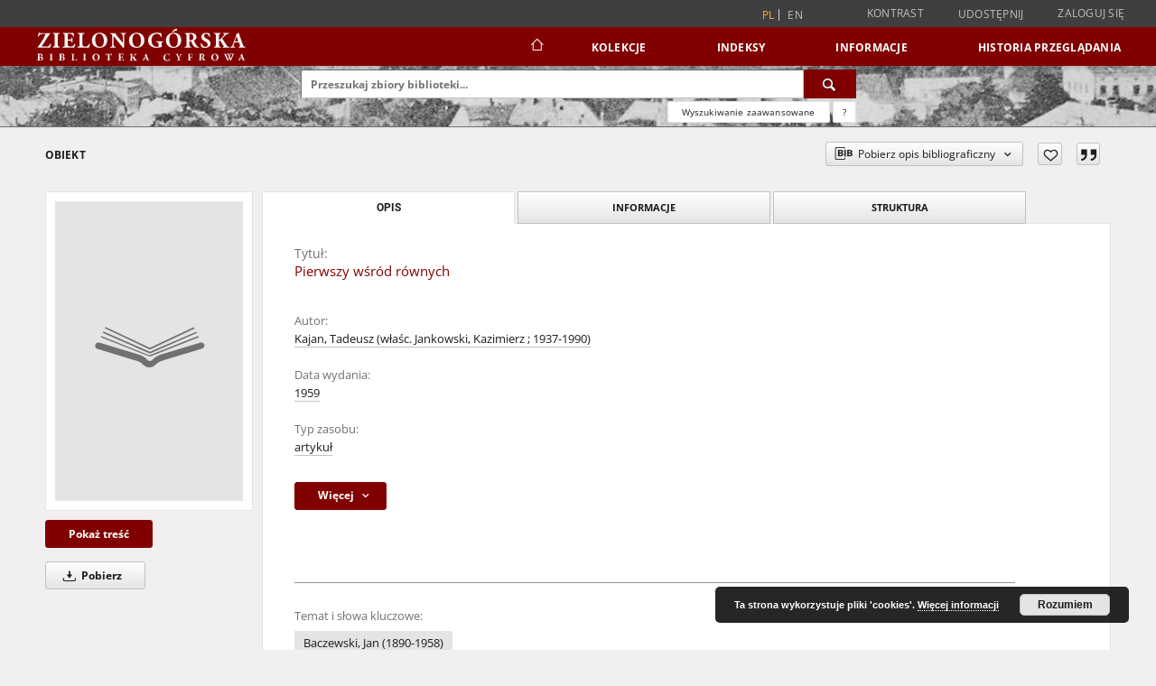

--- FILE ---
content_type: text/html;charset=utf-8
request_url: https://www.zbc.uz.zgora.pl/dlibra/publication/54680/edition/46644
body_size: 121490
content:
<!doctype html>
<html lang="pl">
	<head>
		<script src="https://www.zbc.uz.zgora.pl/style/dlibra/default/js/script-jquery.min.js"></script>

		


<meta charset="utf-8">
<meta http-equiv="X-UA-Compatible" content="IE=edge">
<meta name="viewport" content="width=device-width, initial-scale=1">


<title>Pierwszy wśr&oacute;d r&oacute;wnych - Zielonogórska Biblioteka Cyfrowa</title>
<meta name="Description" content="Nasza Biblioteka cyfrowa to... Tu uzupełnij opis do metadanych strony głównej, widoczny np. przy udostępnianiu na Facebooku" />

<meta property="og:url"                content="https://www.zbc.uz.zgora.pl/dlibra/publication/54680/edition/46644" />
<meta property="og:type"               content="Object" />
<meta property="og:title"              content="Pierwszy wśr&oacute;d r&oacute;wnych - Zielonogórska Biblioteka Cyfrowa" />
<meta property="og:description"        content="Nasza Biblioteka cyfrowa to... Tu uzupełnij opis do metadanych strony głównej, widoczny np. przy udostępnianiu na Facebooku" />
<meta property="og:image"              content="https://www.zbc.uz.zgora.pl/style/dlibra/default/img/items/book-without-img.svg" />

<link rel="icon" type="image/png" href="https://www.zbc.uz.zgora.pl/style/common/img/icons/favicon.png" sizes="16x16" media="(prefers-color-scheme: light)"> 
<link rel="icon" type="image/png" href="https://www.zbc.uz.zgora.pl/style/common/img/icons/favicon-dark.png" sizes="16x16" media="(prefers-color-scheme: dark)"> 
<link rel="apple-touch-icon" href="https://www.zbc.uz.zgora.pl/style/common/img/icons/apple-touch-icon.png">

<link rel="canonical" href="https://www.zbc.uz.zgora.pl/dlibra/publication/54680/edition/46644?language=pl" />

<link rel="stylesheet" href="https://www.zbc.uz.zgora.pl/style/dlibra/default/css/libs.css?20241127155736">
<link rel="stylesheet" href="https://www.zbc.uz.zgora.pl/style/dlibra/default/css/main.css?20241127155736">
<link rel="stylesheet" href="https://www.zbc.uz.zgora.pl/style/dlibra/default/css/colors.css?20241127155736">
<link rel="stylesheet" href="https://www.zbc.uz.zgora.pl/style/dlibra/default/css/custom.css?20241127155736">


	    <link rel="search"  type="application/opensearchdescription+xml" href="https://www.zbc.uz.zgora.pl/DL_pl.xml"  title="DL" />

										<link rel="meta" type="application/rdf+xml" href="https://www.zbc.uz.zgora.pl/dlibra/rdf.xml?type=e&amp;id=46644"/>
	
	<link rel="schema.DC" href="http://purl.org/dc/elements/1.1/" />
	<!--type is "document" for import all tags into zotero-->
	<meta name="DC.type" content="document" />
	<meta name="DC.identifier" content="https://www.zbc.uz.zgora.pl/publication/54680" />
	
						<meta name="DC.date" content="1959" />
								<meta name="DC.identifier" content="https://zbc.uz.zgora.pl/Content/46644/9_kajan_pierwszy.pdf" />
								<meta name="DC.creator" content="Kajan, Tadeusz (właśc. Jankowski, Kazimierz ; 1937-1990)" />
								<meta name="DC.contributor" content="Sauter, Wiesław (1905-1996) - red." />
								<meta name="DC.subject" content="Baczewski, Jan (1890-1958)" />
								<meta name="DC.rights" content="Biblioteka Uniwersytetu Zielonog&oacute;rskiego" />
								<meta name="DC.format" content="application/pdf" />
								<meta name="DC.publisher" content="Zielona G&oacute;ra: Lubuskie Towarzystwo Kultury" />
								<meta name="DC.language" content="pol" />
								<meta name="DC.source" content="Rocznik Lubuski, tom 1" />
								<meta name="DC.type" content="artykuł" />
								<meta name="DC.issued" content="1959" />
								<meta name="DC.title" content="Pierwszy wśr&oacute;d r&oacute;wnych" />
								<meta name="DC.relation" content="oai:zbc.uz.zgora.pl:publication:54680" />
			
										<meta name="citation_title" content="Pierwszy wśr&oacute;d r&oacute;wnych" />
				<meta name="citation_author" content="Kajan, Tadeusz (właśc. Jankowski, Kazimierz ; 1937-1990)" />
				<meta name="citation_pdf_url" content="https://zbc.uz.zgora.pl/Content/46644/9_kajan_pierwszy.pdf" />
				<meta name="citation_online_date" content="2018/06/22" />
		
							<script async src="https://www.googletagmanager.com/gtag/js?id=UA-138079182-1"></script>
<script>
  window.dataLayer = window.dataLayer || [];
  function gtag(){dataLayer.push(arguments);}
  gtag('js', new Date());

  gtag('config', 'UA-138079182-1');
</script>

			
				</head>

	<body class="">

		
		<div class="container--main">

			<header class="header--main" tabindex="-1">

  <ul class="skip-links list-unstyled">
    <li><a href="#navigationTop" class="inner" tabindex="0">Przejdź do menu głównego</a></li>
        <li><a href="#search-form" class="inner" tabindex="0">Przejdź do wyszukiwarki</a></li>
        <li><a href="#main-content" class="inner" tabindex="0">Przejdź do treści</a></li>
    <li><a href="#footer" tabindex="0">Przejdź do stopki</a></li>
  </ul>

      
            
  
  <div class="container--full">
    <nav class="header--top" id="navigationTop">
      <button class="header__menu-toggle navbar-toggle collapsed visible-xs visible-sm" type="button" data-toggle="collapse" data-target="#navbar-collapse" aria-expanded="false" aria-label="Menu">
        <span class="dlibra-icon-menu"></span>
      </button>
      <ul class="header__list hidden-sm hidden-xs">
									      <li class="header__list-item header__list-item--languages hidden-xs hidden-sm">
      <a class="header__list__link header__list__link--language active" href="/" aria-label="polski">
          pl
      </a>
                        <a class="header__list__link header__list__link--language" href="https://www.zbc.uz.zgora.pl/dlibra/publication/54680/edition/46644?language=en" aria-label="English">en</a>
                                </li>
      <li class="header__languages-item visible-xs visible-sm">
              <a href="https://www.zbc.uz.zgora.pl/dlibra/publication/54680/edition/46644?language=en" class="header__languages__link ">en</a>
              <a href="https://www.zbc.uz.zgora.pl/dlibra/publication/54680/edition/46644?language=pl" class="header__languages__link active">pl</a>
          </li>
  
				        <li class="header__list-item">
          <button class="header__list__link contrast__link" data-contrast="false">
            <span class="dlibra-icon-contrast"></span>
            Kontrast
          </button>
        </li>

        <li class="header__list-item">
          <div class="a2a--header">
            <div class="a2a_kit a2a_kit_size_32 a2a_default_style" data-a2a-url="https://www.zbc.uz.zgora.pl/dlibra/publication/54680/edition/46644?language=pl">
              <a class="a2a_dd header__list__link" href="https://www.addtoany.com/share">Udostępnij</a>
            </div>
            <script>
               var a2a_config = a2a_config || {};
               a2a_config.onclick = 1;
               a2a_config.locale = "pl";
               a2a_config.color_main = "D7E5ED";
               a2a_config.color_border = "9D9D9D";
               a2a_config.color_link_text = "333333";
               a2a_config.color_link_text_hover = "333333";
               a2a_config.color_bg = "d9d9d9";
               a2a_config.icon_color = "#767676";
							 a2a_config.num_services = 6;
							 a2a_config.prioritize = ["facebook", "wykop", "twitter", "pinterest", "email", "gmail"];
            </script>
            <script async src="//static.addtoany.com/menu/page.js"></script>
          </div>
        </li>
        <li class="header__list-item">
                      <a href="https://www.zbc.uz.zgora.pl/dlibra/login?refUrl=aHR0cHM6Ly93d3cuemJjLnV6Lnpnb3JhLnBsL2RsaWJyYS9wdWJsaWNhdGlvbi81NDY4MC9lZGl0aW9uLzQ2NjQ0" class="header__list__link" >
              Zaloguj się
            </a>
                  </li>
      </ul>
    </nav>
  </div>
  <div class="navbar menu--desktop" role="navigation">
    <div class="container--full">
      <div class="menu__header">
        <a class="menu__logo" href="https://www.zbc.uz.zgora.pl" tabindex="0">
          <img src="https://www.zbc.uz.zgora.pl/style/dlibra/default/img/custom-images/logo.svg
" title="Zielonogórska Biblioteka Cyfrowa" alt="Zielonogórska Biblioteka Cyfrowa"/>
        </a>
      </div>
      <div class="menu__collapse js-menu" id="navbar-collapse">
					<div class="menu__back__container visible-xs visible-sm js-back-container">
					</div>
          <button class="header__menu-toggle--inner navbar-toggle collapsed visible-xs visible-sm js-close" type="button" data-toggle="collapse" data-target="#navbar-collapse" aria-expanded="false" aria-label="Zamknij menu"></button>
          <ul class="header__languages visible-xs visible-sm">
                                <li class="header__list-item header__list-item--languages hidden-xs hidden-sm">
      <a class="header__list__link header__list__link--language active" href="/" aria-label="polski">
          pl
      </a>
                        <a class="header__list__link header__list__link--language" href="https://www.zbc.uz.zgora.pl/dlibra/publication/54680/edition/46644?language=en" aria-label="English">en</a>
                                </li>
      <li class="header__languages-item visible-xs visible-sm">
              <a href="https://www.zbc.uz.zgora.pl/dlibra/publication/54680/edition/46644?language=en" class="header__languages__link ">en</a>
              <a href="https://www.zbc.uz.zgora.pl/dlibra/publication/54680/edition/46644?language=pl" class="header__languages__link active">pl</a>
          </li>
  
                      </ul>
          <div class="header__user visible-xs visible-sm">
                          <a href="https://www.zbc.uz.zgora.pl/dlibra/login" class="header__user__link pull-left">
                Zaloguj się
              </a>
							<a href="" class="header__user__link contrast__link" data-contrast="false">
								<span class="dlibra-icon-contrast"></span>
								Kontrast
							</a>
              <div class="a2a--header header__user__a2a">
		            <div class="a2a_kit a2a_kit_size_32 a2a_default_style">
		              <a class="a2a_dd header__user__link" href="https://www.addtoany.com/share">Udostępnij</a>
		            </div>
		            <script>
		               var a2a_config = a2a_config || {};
		               a2a_config.onclick = 1;
		               a2a_config.locale = "pl";
									 a2a_config.num_services = 6;
									 a2a_config.prioritize = ["facebook", "wykop", "twitter", "pinterest", "email", "gmail"];
		            </script>
		            <script async src="//static.addtoany.com/menu/page.js"></script>
		          </div>
                      </div>
          <button class="menu__back hidden js-back">
            <span class="dlibra-icon-chevron-left"></span>
            Powrót
          </button>
          <ul class="menu__nav nav">
            <li class=" hidden-xs hidden-sm">
                            <a href="https://www.zbc.uz.zgora.pl" class="home" aria-label="Strona główna">
                <span class="dlibra-icon-home"></span>
              </a>
            </li>
                           
  <li class="">
    <a href="#" class="dropdown-toggle hidden-xs hidden-sm js-section-text" data-toggle="dropdown"  data-js-section>
      Kolekcje
    </a>
    <a href="#" class="dropdown-toggle visible-xs visible-sm js-section-text" data-toggle="dropdown"  data-js-section tabindex="-1">
      Kolekcje
    </a>
	    <button class="dlibra-icon-chevron-right visible-xs visible-sm dropdown-toggle dropdown-icon" title="Rozwiń/zwiń listę obiektów" aria-label="Rozwiń/zwiń listę obiektów"></button>
    <ul class="dropdown-menu pull-right">
      <li class="visible-xs visible-sm header__current js-current">
        <span class="dlibra-icon-chevron-right"></span>
      </li>
            	
            	<li>
				<button class="dlibra-icon-circle-plus hidden-xs hidden-sm dropdown-toggle dropdown-icon" title="Rozwiń/zwiń listę obiektów" aria-label="Rozwiń/zwiń listę obiektów">
		</button><a href="https://www.zbc.uz.zgora.pl/dlibra/collectiondescription/68" class="js-section-text">
			Dziedzictwo kulturowe
		</a>
		<button class="dlibra-icon-chevron-right visible-xs visible-sm dropdown-toggle dropdown-icon" title="Rozwiń/zwiń listę obiektów" aria-label="Rozwiń/zwiń listę obiektów"></button>
		<ul class="dropdown-menu">
			<li class="visible-xs visible-sm header__current js-current">
				<span class="dlibra-icon-chevron-right"></span>
			</li>
							<li>
				<a href="https://www.zbc.uz.zgora.pl/dlibra/collectiondescription/364" class="menu__nav--no-dropdown">
			Czasopisma
		</a>
	</li>
							<li>
				<a href="https://www.zbc.uz.zgora.pl/dlibra/collectiondescription/505" class="menu__nav--no-dropdown">
			Dokumenty kartograficzne
		</a>
	</li>
							<li>
				<a href="https://www.zbc.uz.zgora.pl/dlibra/collectiondescription/604" class="menu__nav--no-dropdown">
			Elementarze
		</a>
	</li>
							<li>
				<a href="https://www.zbc.uz.zgora.pl/dlibra/collectiondescription/287" class="menu__nav--no-dropdown">
			Fotografia artystyczna
		</a>
	</li>
							<li>
				<button class="dlibra-icon-circle-plus hidden-xs hidden-sm dropdown-toggle dropdown-icon" title="Rozwiń/zwiń listę obiektów" aria-label="Rozwiń/zwiń listę obiektów">
		</button><a href="https://www.zbc.uz.zgora.pl/dlibra/collectiondescription/345" class="js-section-text">
			Grafika
		</a>
		<button class="dlibra-icon-chevron-right visible-xs visible-sm dropdown-toggle dropdown-icon" title="Rozwiń/zwiń listę obiektów" aria-label="Rozwiń/zwiń listę obiektów"></button>
		<ul class="dropdown-menu">
			<li class="visible-xs visible-sm header__current js-current">
				<span class="dlibra-icon-chevron-right"></span>
			</li>
							<li>
				<a href="https://www.zbc.uz.zgora.pl/dlibra/collectiondescription/346" class="menu__nav--no-dropdown">
			Grafika współczesna polska
		</a>
	</li>
					</ul>
	</li>
							<li>
				<button class="dlibra-icon-circle-plus hidden-xs hidden-sm dropdown-toggle dropdown-icon" title="Rozwiń/zwiń listę obiektów" aria-label="Rozwiń/zwiń listę obiektów">
		</button><a href="https://www.zbc.uz.zgora.pl/dlibra/collectiondescription/484" class="js-section-text">
			Kampanologia
		</a>
		<button class="dlibra-icon-chevron-right visible-xs visible-sm dropdown-toggle dropdown-icon" title="Rozwiń/zwiń listę obiektów" aria-label="Rozwiń/zwiń listę obiektów"></button>
		<ul class="dropdown-menu">
			<li class="visible-xs visible-sm header__current js-current">
				<span class="dlibra-icon-chevron-right"></span>
			</li>
							<li>
				<a href="https://www.zbc.uz.zgora.pl/dlibra/collectiondescription/544" class="menu__nav--no-dropdown">
			Publikacje
		</a>
	</li>
							<li>
				<a href="https://www.zbc.uz.zgora.pl/dlibra/collectiondescription/565" class="menu__nav--no-dropdown">
			Dokumentacja
		</a>
	</li>
					</ul>
	</li>
							<li>
				<a href="https://www.zbc.uz.zgora.pl/dlibra/collectiondescription/664" class="menu__nav--no-dropdown">
			Katalogi
		</a>
	</li>
							<li>
				<a href="https://www.zbc.uz.zgora.pl/dlibra/collectiondescription/524" class="menu__nav--no-dropdown">
			Książki
		</a>
	</li>
							<li>
				<button class="dlibra-icon-circle-plus hidden-xs hidden-sm dropdown-toggle dropdown-icon" title="Rozwiń/zwiń listę obiektów" aria-label="Rozwiń/zwiń listę obiektów">
		</button><a href="https://www.zbc.uz.zgora.pl/dlibra/collectiondescription/348" class="js-section-text">
			Malarstwo
		</a>
		<button class="dlibra-icon-chevron-right visible-xs visible-sm dropdown-toggle dropdown-icon" title="Rozwiń/zwiń listę obiektów" aria-label="Rozwiń/zwiń listę obiektów"></button>
		<ul class="dropdown-menu">
			<li class="visible-xs visible-sm header__current js-current">
				<span class="dlibra-icon-chevron-right"></span>
			</li>
							<li>
				<a href="https://www.zbc.uz.zgora.pl/dlibra/collectiondescription/349" class="menu__nav--no-dropdown">
			Malarstwo współczesne polskie
		</a>
	</li>
					</ul>
	</li>
							<li>
				<a href="https://www.zbc.uz.zgora.pl/dlibra/collectiondescription/584" class="menu__nav--no-dropdown">
			Muzykalia
		</a>
	</li>
							<li>
				<a href="https://www.zbc.uz.zgora.pl/dlibra/collectiondescription/291" class="menu__nav--no-dropdown">
			Plakaty
		</a>
	</li>
							<li>
				<a href="https://www.zbc.uz.zgora.pl/dlibra/collectiondescription/344" class="menu__nav--no-dropdown">
			Reprinty
		</a>
	</li>
							<li>
				<a href="https://www.zbc.uz.zgora.pl/dlibra/collectiondescription/286" class="menu__nav--no-dropdown">
			Rękopisy
		</a>
	</li>
							<li>
				<button class="dlibra-icon-circle-plus hidden-xs hidden-sm dropdown-toggle dropdown-icon" title="Rozwiń/zwiń listę obiektów" aria-label="Rozwiń/zwiń listę obiektów">
		</button><a href="https://www.zbc.uz.zgora.pl/dlibra/collectiondescription/351" class="js-section-text">
			Rysunek
		</a>
		<button class="dlibra-icon-chevron-right visible-xs visible-sm dropdown-toggle dropdown-icon" title="Rozwiń/zwiń listę obiektów" aria-label="Rozwiń/zwiń listę obiektów"></button>
		<ul class="dropdown-menu">
			<li class="visible-xs visible-sm header__current js-current">
				<span class="dlibra-icon-chevron-right"></span>
			</li>
							<li>
				<a href="https://www.zbc.uz.zgora.pl/dlibra/collectiondescription/352" class="menu__nav--no-dropdown">
			Rysunek współczesny polski
		</a>
	</li>
					</ul>
	</li>
							<li>
				<a href="https://www.zbc.uz.zgora.pl/dlibra/collectiondescription/285" class="menu__nav--no-dropdown">
			Starodruki
		</a>
	</li>
							<li>
				<a href="https://www.zbc.uz.zgora.pl/dlibra/collectiondescription/464" class="menu__nav--no-dropdown">
			Wydawnictwa drugiego obiegu
		</a>
	</li>
					</ul>
	</li>
            	<li>
				<button class="dlibra-icon-circle-plus hidden-xs hidden-sm dropdown-toggle dropdown-icon" title="Rozwiń/zwiń listę obiektów" aria-label="Rozwiń/zwiń listę obiektów">
		</button><a href="https://www.zbc.uz.zgora.pl/dlibra/collectiondescription/64" class="js-section-text">
			Nauka i dydaktyka
		</a>
		<button class="dlibra-icon-chevron-right visible-xs visible-sm dropdown-toggle dropdown-icon" title="Rozwiń/zwiń listę obiektów" aria-label="Rozwiń/zwiń listę obiektów"></button>
		<ul class="dropdown-menu">
			<li class="visible-xs visible-sm header__current js-current">
				<span class="dlibra-icon-chevron-right"></span>
			</li>
							<li>
				<a href="https://www.zbc.uz.zgora.pl/dlibra/collectiondescription/302" class="menu__nav--no-dropdown">
			Nauki humanistyczne
		</a>
	</li>
							<li>
				<a href="https://www.zbc.uz.zgora.pl/dlibra/collectiondescription/303" class="menu__nav--no-dropdown">
			Nauki techniczne
		</a>
	</li>
					</ul>
	</li>
            	<li>
				<button class="dlibra-icon-circle-plus hidden-xs hidden-sm dropdown-toggle dropdown-icon" title="Rozwiń/zwiń listę obiektów" aria-label="Rozwiń/zwiń listę obiektów">
		</button><a href="https://www.zbc.uz.zgora.pl/dlibra/collectiondescription/66" class="js-section-text">
			Regionalia
		</a>
		<button class="dlibra-icon-chevron-right visible-xs visible-sm dropdown-toggle dropdown-icon" title="Rozwiń/zwiń listę obiektów" aria-label="Rozwiń/zwiń listę obiektów"></button>
		<ul class="dropdown-menu">
			<li class="visible-xs visible-sm header__current js-current">
				<span class="dlibra-icon-chevron-right"></span>
			</li>
							<li>
				<a href="https://www.zbc.uz.zgora.pl/dlibra/collectiondescription/292" class="menu__nav--no-dropdown">
			Czasopisma regionalne
		</a>
	</li>
							<li>
				<a href="https://www.zbc.uz.zgora.pl/dlibra/collectiondescription/294" class="menu__nav--no-dropdown">
			Dokumenty kartograficzne
		</a>
	</li>
							<li>
				<a href="https://www.zbc.uz.zgora.pl/dlibra/collectiondescription/444" class="menu__nav--no-dropdown">
			Dokumenty Życia Społecznego
		</a>
	</li>
							<li>
				<a href="https://www.zbc.uz.zgora.pl/dlibra/collectiondescription/354" class="menu__nav--no-dropdown">
			Grafika lubuska
		</a>
	</li>
							<li>
				<button class="dlibra-icon-circle-plus hidden-xs hidden-sm dropdown-toggle dropdown-icon" title="Rozwiń/zwiń listę obiektów" aria-label="Rozwiń/zwiń listę obiektów">
		</button><a href="https://www.zbc.uz.zgora.pl/dlibra/collectiondescription/485" class="js-section-text">
			Kampanologia
		</a>
		<button class="dlibra-icon-chevron-right visible-xs visible-sm dropdown-toggle dropdown-icon" title="Rozwiń/zwiń listę obiektów" aria-label="Rozwiń/zwiń listę obiektów"></button>
		<ul class="dropdown-menu">
			<li class="visible-xs visible-sm header__current js-current">
				<span class="dlibra-icon-chevron-right"></span>
			</li>
							<li>
				<a href="https://www.zbc.uz.zgora.pl/dlibra/collectiondescription/545" class="menu__nav--no-dropdown">
			Publikacje
		</a>
	</li>
							<li>
				<a href="https://www.zbc.uz.zgora.pl/dlibra/collectiondescription/566" class="menu__nav--no-dropdown">
			Dokumentacja
		</a>
	</li>
					</ul>
	</li>
							<li>
				<a href="https://www.zbc.uz.zgora.pl/dlibra/collectiondescription/404" class="menu__nav--no-dropdown">
			Książki
		</a>
	</li>
							<li>
				<a href="https://www.zbc.uz.zgora.pl/dlibra/collectiondescription/355" class="menu__nav--no-dropdown">
			Malarstwo lubuskie
		</a>
	</li>
							<li>
				<a href="https://www.zbc.uz.zgora.pl/dlibra/collectiondescription/293" class="menu__nav--no-dropdown">
			Pocztówki
		</a>
	</li>
							<li>
				<a href="https://www.zbc.uz.zgora.pl/dlibra/collectiondescription/324" class="menu__nav--no-dropdown">
			Rękopisy
		</a>
	</li>
							<li>
				<a href="https://www.zbc.uz.zgora.pl/dlibra/collectiondescription/356" class="menu__nav--no-dropdown">
			Rysunek lubuski
		</a>
	</li>
							<li>
				<a href="https://www.zbc.uz.zgora.pl/dlibra/collectiondescription/325" class="menu__nav--no-dropdown">
			Starodruki
		</a>
	</li>
							<li>
				<a href="https://www.zbc.uz.zgora.pl/dlibra/collectiondescription/465" class="menu__nav--no-dropdown">
			Wydawnictwa drugiego obiegu
		</a>
	</li>
					</ul>
	</li>
            	<li>
				<a href="https://www.zbc.uz.zgora.pl/dlibra/collectiondescription/987" class="menu__nav--no-dropdown">
			Archiwum Kresowe
		</a>
	</li>
            	<li>
				<a href="https://www.zbc.uz.zgora.pl/dlibra/collectiondescription/865" class="menu__nav--no-dropdown">
			Gazeta Zielonogórska - Gazeta Lubuska
		</a>
	</li>
            	<li>
				<a href="https://www.zbc.uz.zgora.pl/dlibra/collectiondescription/1514" class="menu__nav--no-dropdown">
			Otwarty Międzynarodowy Konkurs na Rysunek Satyryczny
		</a>
	</li>
            	<li>
				<a href="https://www.zbc.uz.zgora.pl/dlibra/collectiondescription/684" class="menu__nav--no-dropdown">
			Zielonogórska Biblioteka Cyfrowa dla Niewidomych
		</a>
	</li>
          </ul>
  </li>


                           


<li>
	<a href="#" class="dropdown-toggle hidden-xs hidden-sm js-section-text" data-toggle="dropdown" data-js-section >
		Indeksy
	</a>
	<a href="#" class="dropdown-toggle visible-xs visible-sm js-section-text" data-toggle="dropdown" data-js-section  tabindex="-1">
		Indeksy
	</a>
		<button class="dlibra-icon-chevron-right visible-xs visible-sm dropdown-toggle dropdown-icon" title="Rozwiń/zwiń listę obiektów" aria-label="Rozwiń/zwiń listę obiektów"></button>
	<ul class="dropdown-menu pull-right">
		<li class="visible-xs visible-sm header__current js-current">
			<span class="dlibra-icon-chevron-right"></span>
		</li>
					<li title="Instytucja lub osoba odpowiedzialna za zawartość zasobu.">
				<a href="https://www.zbc.uz.zgora.pl/dlibra/indexsearch?rdfName=Creator&amp;ipp=60&amp;p=0" class="menu__nav--no-dropdown">
			Autor
		</a>
	</li>
					<li title="Nazwa zasobu.">
				<a href="https://www.zbc.uz.zgora.pl/dlibra/indexsearch?rdfName=Title&amp;ipp=60&amp;p=0" class="menu__nav--no-dropdown">
			Tytuł
		</a>
	</li>
					<li title="Tematyka zawartości zasobu.">
				<a href="https://www.zbc.uz.zgora.pl/dlibra/indexsearch?rdfName=Subject&amp;ipp=60&amp;p=0" class="menu__nav--no-dropdown">
			Temat i słowa kluczowe
		</a>
	</li>
					<li title="Instytucja lub osoba odpowiedzialna za publikację zasobu.">
				<a href="https://www.zbc.uz.zgora.pl/dlibra/indexsearch?rdfName=Publisher&amp;ipp=60&amp;p=0" class="menu__nav--no-dropdown">
			Wydawca
		</a>
	</li>
			</ul>
</li>


                           	
						<li>
				<a href="#" class="dropdown-toggle hidden-xs hidden-sm js-section-text" data-toggle="dropdown" data-js-section>
					Informacje
				</a>
				<a href="#" class="dropdown-toggle visible-xs visible-sm js-section-text" data-toggle="dropdown" data-js-section tabindex="-1">
					Informacje
				</a>
								<button class="dlibra-icon-chevron-right visible-xs visible-sm dropdown-toggle dropdown-icon" title="Rozwiń/zwiń listę obiektów" aria-label="Rozwiń/zwiń listę obiektów"></button>
					<ul class="dropdown-menu pull-right">

		<li class="visible-xs header__current js-current">
			<span class="dlibra-icon-chevron-right"></span>
		</li>
									<li>
															<a href="http://www.bu.uz.zgora.pl" class="menu__nav--no-dropdown">
							<b>Biblioteka Uniwersytetu Zielonogórskiego</b>
														</a>
				</li>
												<li>
															<a href="http://www.wimbp.zgora.pl" class="menu__nav--no-dropdown">
							<b>Wojewódzka i Miejska Biblioteka Publiczna</b>
														</a>
				</li>
												<li>
															<a href="https://fbc.pionier.net.pl" class="menu__nav--no-dropdown">
							<b>Federacja Bibliotek Cyfrowych</b>
														</a>
				</li>
												<li>
										<a href="https://www.zbc.uz.zgora.pl/dlibra/text?id=participants" class="menu__nav--no-dropdown">
							Uczestnicy Projektu
									</a>
				</li>
												<li>
										<a href="https://www.zbc.uz.zgora.pl/dlibra/text?id=library-desc" class="menu__nav--no-dropdown">
							Opis projektu
									</a>
				</li>
												<li>
										<a href="https://www.zbc.uz.zgora.pl/dlibra/text?id=authors-and-editors" class="menu__nav--no-dropdown">
							Dla autorów i wydawców
									</a>
				</li>
												<li>
										<a href="https://www.zbc.uz.zgora.pl/dlibra/text?id=faq" class="menu__nav--no-dropdown">
							Najczęściej zadawane pytania
									</a>
				</li>
												<li>
										<a href="https://www.zbc.uz.zgora.pl/dlibra/text?id=tech-info" class="menu__nav--no-dropdown">
							Informacje techniczne
									</a>
				</li>
												<li>
															<a href="https://www.zbc.uz.zgora.pl/dlibra/contact" class="menu__nav--no-dropdown">
							Kontakt
														</a>
				</li>
												<li>
															<a href="https://www.zbc.uz.zgora.pl/dlibra/pubstats" class="menu__nav--no-dropdown">
							Statystyki
														</a>
				</li>
												<li>
															<a href="https://www.zbc.uz.zgora.pl/dlibra/text?id=about-dlibra" class="menu__nav--no-dropdown">
							Oprogramowanie dLibra
														</a>
				</li>
												<li>
															<a href="https://www.zbc.uz.zgora.pl/dlibra/text?id=polityka" class="menu__nav--no-dropdown">
							Polityka prywatności
														</a>
				</li>
												<li>
															<a href="https://www.zbc.uz.zgora.pl/dlibra/text?id=rss" class="menu__nav--no-dropdown">
							Kanały RSS
														</a>
				</li>
						</ul>
				</li>
			



                           <li>
    <button class="dlibra-icon-chevron-right visible-xs visible-sm dropdown-toggle dropdown-icon" title="Rozwiń/zwiń listę obiektów" aria-label="Rozwiń/zwiń listę obiektów"></button>
  <a href="#" class="dropdown-toggle hidden-xs hidden-sm js-section-text" data-toggle="dropdown" data-js-section>
    Historia przeglądania
  </a>
  <a href="#" class="dropdown-toggle visible-xs visible-sm js-section-text" data-toggle="dropdown" data-js-section tabindex="-1">
    Historia przeglądania
  </a>
	<ul class="dropdown-menu pull-right lastviewed">
    <li class="visible-xs visible-sm header__current js-current">
      <span class="dlibra-icon-chevron-right"></span>
    </li>
    <li>
      <a href="#" class="dropdown-toggle js-section-text" data-toggle="dropdown">
        Obiekty
      </a>
      <button class="dlibra-icon-chevron-right visible-xs visible-sm dropdown-toggle dropdown-icon" title="Rozwiń/zwiń listę obiektów" aria-label="Rozwiń/zwiń listę obiektów"></button>
      <ul class="dropdown-menu pull-right">
        <li class="visible-xs visible-sm header__current js-current">
          <span class="dlibra-icon-chevron-right"></span>
        </li>
		          </ul>
    </li>
    <li>
      <a href="#" class="dropdown-toggle js-section-text" data-toggle="dropdown">
        Kolekcje
      </a>
      <button class="dlibra-icon-chevron-right visible-xs visible-sm dropdown-toggle dropdown-icon" title="Rozwiń/zwiń listę obiektów" aria-label="Rozwiń/zwiń listę obiektów"></button>
      <ul class="dropdown-menu pull-right">
  			<li class="visible-xs visible-sm header__current js-current">
  				<span class="dlibra-icon-chevron-right"></span>
  			</li>
		          </ul>
    </li>
  </ul>
</li>


                      </ul>
          <div class="menu__more hidden js-more">
            <span class="dlibra-icon-chevron-long-down"></span>
          </div>
      </div>
    </div>
  </div>
</header>

							
<section id="search-form">
	<div class="container--full">
		<div class="header__search--subpage parallax-window"
>
			<div class="search__box--subpage">
									<h2 class="search__box--subpage__header" hidden><strong>Zielonogórska Biblioteka Cyfrowa</strong>  udostępnia 65 429 obiektów cyfrowych</h2>
								<form class="search__box--subpage__form" method="get" action="https://www.zbc.uz.zgora.pl/dlibra/results">
					<label class="hidden-access" for="searchInput" title="Pole wyszukiwania">Pole wyszukiwania</label>
					<input class="search__box--subpage__input" id="searchInput" name="q" placeholder="Przeszukaj zbiory biblioteki..." required type="text"  maxlength="2001" aria-required="true">
					<input name="action" value="SimpleSearchAction" type="hidden">
					<input name="type" value="-6" type="hidden">
					<input name="p" value="0" type="hidden">
					
										<button class="search__box--subpage__submit" type="submit" title="Wyszukaj" aria-label="Wyszukaj">
						<span class="dlibra-icon-search"></span>
					</button>
				</form>

				<div class="search__box--subpage__advanced-container">
					<a href="https://www.zbc.uz.zgora.pl/dlibra/advsearch"
							class="search__box--subpage__advanced"
							aria-label="Wyszukiwanie zaawansowane"
							data-advanced-search>
							Wyszukiwanie zaawansowane					</a>

					<a href="https://www.zbc.uz.zgora.pl/dlibra/text?id=text-query-format" class="search__box--subpage__advanced-about" aria-label="Jak poprawnie formułować zapytania?">
						<span>?</span>
					</a>
				</div>
				<div class="clearfix"></div>
			</div>
					</div>
	</div>
</section>

			
			<div id="main-content" class="anchor"></div>

			
												
<section>
	<div id="publicationComponentData" data-homepageUrl="https://www.zbc.uz.zgora.pl" data-servletName="/dlibra"
		data-isUserLoggedIn="false" data-editionId="46644" data-publicationId="54680"
		data-permReqSuccessMsg="Prośba wysłana"
		data-permReqErrorMsg="Wysłanie prośby nie powiodło się"
		data-permReqWrongEmailMsg="Nieprawidłowy email"
		data-permReqEmptyReasonMsg="Wiadomość jest pusta"
		data-youHaveToBeLoggedMsg="Musisz być zalogowany"
		data-favoritesAddedMsg="Dodano do ulubionych."
		data-favoritesDeletedMsg="Usunięto z ulubionych"
		data-favoritesErrorMsg="Błąd podczas dodawania do ulubionych">
	</div>

			<div class="modal fade modal--access" tabindex="-1" role="dialog" data-js-modal="access">
  <div class="modal-dialog js-modal-inner" role="document">
    <div class="modal-content">
      <button type="button" class="modal-close" data-dismiss="modal" aria-label="Zamknij"></button>
      <div class="modal-header">
        <h4 class="modal-title">Poproś o dostęp</h4>
      </div>
			<div class="settings__error js-settings-errors">
					<div id="incorrect_captcha" class="settings__error-item js-settings-error" style="display: none;">
						<span>Odmowa wysyłania. Niepoprawny tekst z obrazka.</span>
						<button class="settings__error-close js-error-close" title="${titleLabel}"
								aria-label="${titleLabel}"></button>
	</div>
	<div id="recaptcha_fail" class="settings__error-item js-settings-error" style="display: none;">
						<span>Odmowa wysyłania. Weryfikacja reCAPTCHA nie powiodła się.</span>
						<button class="settings__error-close js-error-close" title="${titleLabel}"
								aria-label="${titleLabel}"></button>
	</div>
			</div>
			<form id="sendPermissionRequestForm" action="javascript:void(0)">
				<div class="modal-body">
					 <p class="modal-desc">Nie masz uprawnień do wyświetlenia tego obiektu. Aby poprosić
o dostęp do niego, wypełnij poniższe pola.</p>
					 <label class="modal-label" for="userEmail">E-mail<sup>*</sup></label>
					 <input class="modal-input" required type="email" name="userEmail" id="userEmail" value="" >
					 <input type="hidden" name="editionId" value="46644" id="editionId">
					 <input type="hidden" name="publicationId" value="54680" id="publicationId">
					 <label class="modal-label" for="requestReason">Uzasadnienie<sup>*</sup></label>
					 <textarea class="modal-textarea" required name="requestReason" id="requestReason" cols="50" rows="5" ></textarea>
					 <input type="hidden" name="homeURL" id="homeURL" value="https://www.zbc.uz.zgora.pl/dlibra">
					  			<div class="modal-captcha">
			<img id="captcha" src="https://www.zbc.uz.zgora.pl/captcha" width="175" height="40" alt="verification"/>
			<label class="modal-label" for="answer">Wpisz tekst z obrazka. <sup>*</sup></label>
			<input class="modal-input" name="answer" id="answer" type="text" size="30" maxLength="30" required
				   aria-required="true"/>
		</div>
					</div>
				<div class="modal-footer">
					<button type="button" class="btn btn-default modal-dismiss" data-dismiss="modal">Anuluj</button>
					<button class="modal-submit js-send-request">Wyślij</button>
				</div>
		 </form>
    </div><!-- /.modal-content -->
  </div><!-- /.modal-dialog -->
  <div class="modal-more hidden js-modal-more"></div>
</div><!-- /.modal -->
	
	

			<div class="container--page container--component-object-container">
		<div class="object">
			<div class="object__box--top">
				<h1 class="object__header">Obiekt</h1>
				<div class="object__header-buttons">
					<div class="dropdown object__dropdown">
						<button class="object__dropdown-bib-button dropdown-toggle" type="button" data-toggle="dropdown">
							<span class="dlibra-icon-bib object__dropdown-bib-add"></span>
							<span class="hidden-xs">Pobierz opis bibliograficzny</span>
							<span class="dlibra-icon-chevron-down"></span>
						</button>
						<ul class="object__dropdown-bib dropdown-menu pull-right">
							<li>
								<a download="54680.ris" href="https://www.zbc.uz.zgora.pl/dlibra/dlibra.ris?type=e&amp;id=46644">
									ris
								</a>
							</li>
							<li>
								<a download="54680.bib" href="https://www.zbc.uz.zgora.pl/dlibra/dlibra.bib?type=e&amp;id=46644">
									BibTeX
								</a>
							</li>
						</ul>
					</div>
										<button type="button" class="object__button-fav  js-add-fav-object"
						title="Dodaj do ulubionych" aria-label="Dodaj do ulubionych"
						data-addToFav="Dodaj do ulubionych"
						data-deleteFromFav="Usuń z ulubionych"
						data-text-swap=' Usuń z ulubionych'
							data-text-original=' Dodaj do ulubionych'
						data-ajaxurl="https://www.zbc.uz.zgora.pl/dlibra/ajax.xml"
						data-ajaxparams="wid=Actions&amp;pageId=publication&amp;actionId=AddToFavouriteAction&amp;eid=46644"
						data-addedtofavlab="Dodano do ulubionych."
						data-removedfromfavlab="Usunięto z ulubionych"
						data-onlylogged="Musisz się zalogować"
						data-error="Wystąpił błąd podczas dodawania do ulubionych"
					>
						<span class="dlibra-icon-heart"></span>
					</button>
											<button type="button" class="citations__btn citations__show"
								data-ajaxurl="https://www.zbc.uz.zgora.pl/dlibra/citations.json"
								data-ajaxparams="eid=46644"
								title="Cytowanie">
							<span class="dlibra-icon-citation"></span>
						</button>
														</div>

				<div class="settings__error js-settings-errors">
										<div class="settings__success js-settings-success" style="display: none;">
						<span>Zaktualizowano subskrypcję.</span>
						<button class="settings__error-close js-error-close" title="Zamknij okno dialogowe informacji" aria-label="Zamknij okno dialogowe informacji"></button>
					</div>
					<div class="settings__error-item js-settings-error" style="display: none;" tabindex="-1">
						<span>Błąd podczas zmiany subskrypcji.</span>
						<button class="settings__error-close js-error-close" title="Zamknij okno dialogowe informacji" aria-label="Zamknij okno dialogowe informacji"></button>
					</div>
					<div id="request_sent" class="settings__success" style="display: none;">
						<span>Prośba o dostęp wysłana pomyślnie.</span>
						<button class="settings__error-close js-error-close" title="Zamknij okno dialogowe informacji" aria-label="Zamknij okno dialogowe informacji"></button>
					</div>
				</div>
			</div>
			<div class="object__box--left">
				<div class="object__image">
										
																														<a href="https://www.zbc.uz.zgora.pl/dlibra/publication/54680/edition/46644/content" aria-label="Pierwszy wśr&oacute;d r&oacute;wnych" class="image__book">
								<span class="dlibra-icon-book" title="Pierwszy wśr&oacute;d r&oacute;wnych"></span>
							</a>
															</div>

				
				<div class="object__download">
																		<div class="download__header--all">
								<ul class="download__buttons">
									<li class="download__buttons-item">
										<a class="download__button"  href="https://www.zbc.uz.zgora.pl/dlibra/publication/54680/edition/46644/content">
											Pokaż treść
										</a>
									</li>
								</ul>
							</div>
												
																			<a class="download__all-button js-analytics-content " href="https://www.zbc.uz.zgora.pl/Content/46644/download/"
									data-download="Rozpoczęto pobieranie"
																		download>
								<span class="dlibra-icon-download"></span>
																Pobierz
							</a>
							<div class="clearfix"></div>
															</div>
								</div>
							<div class="object__box--right">
				<ul class="nav nav-tabs object__tabs" role="tablist">
					<li class="tab__item" role="presentation">
					<a href="#description" aria-controls="description" role="tab" data-toggle="tab" class="tab__item--description">Opis</a>
					</li>
					<li class="tab__item" role="presentation">
					<a href="#info" aria-controls="info" role="tab" data-toggle="tab" class="tab__item--info">Informacje</a>
					</li>
										<li class="tab__item" role="presentation">
						<a href="#structure" aria-controls="structure" role="tab" data-toggle="tab" class="tab__item--structure">Struktura</a>
					</li>
														</ul>
				<div class="tab-content">
					<div class="tab-content__heading">
						<h2 class="object__title">
															<span class="object__subheader">Tytuł:</span>
								<span class="dlibra-icon-circle-locked"></span>
																																		Pierwszy wśr&oacute;d r&oacute;wnych
																						
						</h2>
					</div>

					<!-- first tab start -->
					<div role="tabpanel" class="tab-pane object__pane" id="description">
						<div class="tab-content__container">
							<div class="desc__info">
																																<h3 class="object__subheader">				Autor:
		</h3>
		<p class="object__desc">
						
																			<a href="https://www.zbc.uz.zgora.pl//dlibra/metadatasearch?action=AdvancedSearchAction&amp;type=-3&amp;val1=Creator:%22Kajan%2C+Tadeusz+%5C(w%C5%82a%C5%9Bc.+Jankowski%2C+Kazimierz+%5C%3B+1937%5C-1990%5C)%22"
					>
					Kajan, Tadeusz (właśc. Jankowski, Kazimierz ; 1937-1990)</a>
					      		</p>
	
																											<h3 class="object__subheader">				Data wydania:
		</h3>
		<p class="object__desc">
						
																			<a href="https://www.zbc.uz.zgora.pl//dlibra/metadatasearch?action=AdvancedSearchAction&amp;type=-3&amp;val1=Date:%221959%22"
					>
					1959</a>
					      		</p>
	
																											<h3 class="object__subheader">				Typ zasobu:
		</h3>
		<p class="object__desc">
						
																			<a href="https://www.zbc.uz.zgora.pl//dlibra/metadatasearch?action=AdvancedSearchAction&amp;type=-3&amp;val1=Type:%22artyku%C5%82%22"
					>
					artykuł</a>
					      		</p>
	
																		</div>

															<button class="object__more" type="button" data-toggle="collapse" data-target="#moreInfo" data-object-more="Więcej" data-object-less="Mniej">
									<span class="text">Więcej</span>
									<span class="icon dlibra-icon-chevron-down"></span>
								</button>
								<div id="moreInfo" class="collapse desc__more-info">
																										<h3 class="object__subheader">				Współtwórca:
		</h3>
		<p class="object__desc">
						
																			<a href="https://www.zbc.uz.zgora.pl//dlibra/metadatasearch?action=AdvancedSearchAction&amp;type=-3&amp;val1=Contributor:%22Sauter%2C+Wies%C5%82aw+%5C(1905%5C-1996%5C)+%5C-+red.%22"
					>
					Sauter, Wiesław (1905-1996) - red.</a>
					      		</p>
	
																													<h3 class="object__subheader">				Tytuł publikacji grupowej:
		</h3>
		<p class="object__desc">
						
																			<a href="https://www.zbc.uz.zgora.pl//dlibra/metadatasearch?action=AdvancedSearchAction&amp;type=-3&amp;val1=GroupTitle:%22Rocznik+Lubuski%2C+1%22"
					>
					Rocznik Lubuski, 1</a>
					      		</p>
	
																													<h3 class="object__subheader">				Wydawca:
		</h3>
		<p class="object__desc">
						
																			<a href="https://www.zbc.uz.zgora.pl//dlibra/metadatasearch?action=AdvancedSearchAction&amp;type=-3&amp;val1=Publisher:%22Zielona+G%C3%B3ra%5C:+Lubuskie+Towarzystwo+Kultury%22"
					>
					Zielona G&oacute;ra: Lubuskie Towarzystwo Kultury</a>
					      		</p>
	
																													<h3 class="object__subheader">				Format:
		</h3>
		<p class="object__desc">
						
																			<a href="https://www.zbc.uz.zgora.pl//dlibra/metadatasearch?action=AdvancedSearchAction&amp;type=-3&amp;val1=Format:%22application%5C%2Fpdf%22"
					>
					application/pdf</a>
					      		</p>
	
																													<h3 class="object__subheader">				Identyfikator zasobu:
		</h3>
		<p class="object__desc">
						
											<a href="http://fbc.pionier.net.pl/id/oai:zbc.uz.zgora.pl:46644" target="_blank">
					oai:zbc.uz.zgora.pl:46644<span class="dlibra-icon-chevron-down dlibra-icon-share-mac"></span>
				</a>
			
				      		</p>
	
																													<h3 class="object__subheader">				Strony:
		</h3>
		<p class="object__desc">
						
																			<a href="https://www.zbc.uz.zgora.pl//dlibra/metadatasearch?action=AdvancedSearchAction&amp;type=-3&amp;val1=pages:%22202%5C-215%22"
					>
					202-215</a>
					      		</p>
	
																													<h3 class="object__subheader">				Źródło:
		</h3>
		<p class="object__desc">
						
																			<a href="https://www.zbc.uz.zgora.pl//dlibra/metadatasearch?action=AdvancedSearchAction&amp;type=-3&amp;val1=Source:%22Rocznik+Lubuski%2C+tom+1%22"
					>
					Rocznik Lubuski, tom 1</a>
					      		</p>
	
																													<h3 class="object__subheader">				Jezyk:
		</h3>
		<p class="object__desc">
						
																			<a href="https://www.zbc.uz.zgora.pl//dlibra/metadatasearch?action=AdvancedSearchAction&amp;type=-3&amp;val1=Language:%22pol%22"
					>
					pol</a>
					      		</p>
	
																													<h3 class="object__subheader">				Prawa do dysponowania publikacją:
		</h3>
		<p class="object__desc">
						
																			<a href="https://www.zbc.uz.zgora.pl//dlibra/metadatasearch?action=AdvancedSearchAction&amp;type=-3&amp;val1=Rights:%22Biblioteka+Uniwersytetu+Zielonog%C3%B3rskiego%22"
					>
					Biblioteka Uniwersytetu Zielonog&oacute;rskiego</a>
					      		</p>
	
																					<div class="exlibris__container">
																			</div>
								</div>
								<div class="clearfix"></div>
							
							<div class="tab-content__footer">
																	<h3 class="object__subheader">Temat i słowa kluczowe:</h3>
																																			<a class="object__keyword" href="https://www.zbc.uz.zgora.pl/dlibra/metadatasearch?action=AdvancedSearchAction&amp;type=-3&amp;val1=Subject:%22Baczewski%2C+Jan+%5C(1890%5C-1958%5C)%22">
											Baczewski, Jan (1890-1958)
										</a>
																								</div>
						</div>
					</div>
					<!-- first tab end -->

					<!-- second tab start -->
					<div role="tabpanel" class="tab-pane fade object__pane" id="info">
						<div class="tab-content__container">
							<div class="desc__info">
								<h3 class="object__subheader">Kolekcje, do których przypisany jest obiekt:</h3>
								<ul class="tab-content__collection-list">
																														<li class="tab-content__collection-list-item">
																									<a class="tab-content__collection-link"  href="https://www.zbc.uz.zgora.pl/dlibra/collectiondescription/1">
														Zielonog&oacute;rska Biblioteka Cyfrowa
													</a>
																											>
																																						<a class="tab-content__collection-link"  href="https://www.zbc.uz.zgora.pl/dlibra/collectiondescription/748">
														Repozytorium
													</a>
																											>
																																						<a class="tab-content__collection-link"  href="https://www.zbc.uz.zgora.pl/dlibra/collectiondescription/845">
														Jednostki organizacyjne
													</a>
																											>
																																						<a class="tab-content__collection-link"  href="https://www.zbc.uz.zgora.pl/dlibra/collectiondescription/857">
														Wydział Nauk Społecznych
													</a>
																																				</li>
																					<li class="tab-content__collection-list-item">
																									<a class="tab-content__collection-link"  href="https://www.zbc.uz.zgora.pl/dlibra/collectiondescription/1">
														Zielonog&oacute;rska Biblioteka Cyfrowa
													</a>
																											>
																																						<a class="tab-content__collection-link"  href="https://www.zbc.uz.zgora.pl/dlibra/collectiondescription/748">
														Repozytorium
													</a>
																											>
																																						<a class="tab-content__collection-link"  href="https://www.zbc.uz.zgora.pl/dlibra/collectiondescription/859">
														Typy utwor&oacute;w
													</a>
																											>
																																						<a class="tab-content__collection-link"  href="https://www.zbc.uz.zgora.pl/dlibra/collectiondescription/863">
														Artykuły
													</a>
																																				</li>
																					<li class="tab-content__collection-list-item">
																									<a class="tab-content__collection-link"  href="https://www.zbc.uz.zgora.pl/dlibra/collectiondescription/1">
														Zielonog&oacute;rska Biblioteka Cyfrowa
													</a>
																											>
																																						<a class="tab-content__collection-link"  href="https://www.zbc.uz.zgora.pl/dlibra/collectiondescription/748">
														Repozytorium
													</a>
																											>
																																						<a class="tab-content__collection-link"  href="https://www.zbc.uz.zgora.pl/dlibra/collectiondescription/905">
														Czasopisma naukowe i serie wydawnicze UZ
													</a>
																											>
																																						<a class="tab-content__collection-link"  href="https://www.zbc.uz.zgora.pl/dlibra/collectiondescription/988">
														Rocznik Lubuski
													</a>
																																				</li>
																											</ul>

								<h3 class="object__subheader">
									Data ostatniej modyfikacji:
								</h3>
								<p class="object__desc">
																		22 maj 2023
																	</p>

																	<h3 class="object__subheader">Data dodania obiektu:</h3>
									<p class="object__desc">22 cze 2018</p>
									<h3 class="object__subheader">Liczba wyświetleń treści obiektu:</h3>
									<p class="object__desc">192</p>

																	
								<h3 class="object__subheader">Wszystkie dostępne wersje tego obiektu:</h3>
								<p class="object__desc">
									<a href="https://www.zbc.uz.zgora.pl/publication/54680">https://www.zbc.uz.zgora.pl/publication/54680</a>
								</p>

								<h3 class="object__subheader">Wyświetl opis w formacie RDF:</h3>
								<p class="object__desc">
									<a class="object__button-link" href="https://www.zbc.uz.zgora.pl/dlibra/rdf.xml?type=e&amp;id=46644" target="_blank">
										RDF
									</a>
								</p>

																	<h3 class="object__subheader">Wyświetl opis w formacie OAI-PMH:</h3>
									<p class="object__desc">
										<a class="object__button-link" href="https://www.zbc.uz.zgora.pl/dlibra/oai-pmh-repository.xml?verb=GetRecord&amp;metadataPrefix=oai_dc&amp;identifier=oai:zbc.uz.zgora.pl:46644"  target="_blank">
											OAI-PMH
										</a>
									</p>
																<div class="tab-content__footer"></div>
							</div>
						</div>
					</div>
					<!-- second tab end -->

					<!-- third tab start -->
					<div role="tabpanel" class="tab-pane fade object__pane" id="structure">
						<ul class="tab-content__tree-list">
										<li class="tab-content__tree-list-item">
			
	<div class="tab-content__tree-fake-list-item ">
				<a class="tab-content__tree-link "
				href="https://www.zbc.uz.zgora.pl/dlibra/publication/54645#structure" aria-label="Przejdź do opisu obiektu">
			<span class="dlibra-icon-circle-chevron-right"></span>
			Rocznik Lubuski
		</a>
	</div>

			<ul class="tab-content__tree-sublist">
										<li class="tab-content__tree-list-item">
			
	<div class="tab-content__tree-fake-list-item ">
				<a class="tab-content__tree-link "
				href="https://www.zbc.uz.zgora.pl/dlibra/publication/92768#structure" aria-label="Przejdź do opisu obiektu">
			<span class="dlibra-icon-circle-chevron-right"></span>
			Rocznik Lubuski (t. 50)
		</a>
	</div>

			<ul class="tab-content__tree-sublist">
						</ul>
		</li>
											<li class="tab-content__tree-list-item">
			
	<div class="tab-content__tree-fake-list-item ">
				<a class="tab-content__tree-link "
				href="https://www.zbc.uz.zgora.pl/dlibra/publication/89648#structure" aria-label="Przejdź do opisu obiektu">
			<span class="dlibra-icon-circle-chevron-right"></span>
			Rocznik Lubuski (t. 49)
		</a>
	</div>

			<ul class="tab-content__tree-sublist">
						</ul>
		</li>
											<li class="tab-content__tree-list-item">
			
	<div class="tab-content__tree-fake-list-item ">
				<a class="tab-content__tree-link "
				href="https://www.zbc.uz.zgora.pl/dlibra/publication/89568#structure" aria-label="Przejdź do opisu obiektu">
			<span class="dlibra-icon-circle-chevron-right"></span>
			Rocznik Lubuski (t. 48)
		</a>
	</div>

			<ul class="tab-content__tree-sublist">
						</ul>
		</li>
											<li class="tab-content__tree-list-item">
			
	<div class="tab-content__tree-fake-list-item ">
				<a class="tab-content__tree-link "
				href="https://www.zbc.uz.zgora.pl/dlibra/publication/89508#structure" aria-label="Przejdź do opisu obiektu">
			<span class="dlibra-icon-circle-chevron-right"></span>
			Rocznik Lubuski (t. 47)
		</a>
	</div>

			<ul class="tab-content__tree-sublist">
						</ul>
		</li>
											<li class="tab-content__tree-list-item">
			
	<div class="tab-content__tree-fake-list-item ">
				<a class="tab-content__tree-link "
				href="https://www.zbc.uz.zgora.pl/dlibra/publication/89394#structure" aria-label="Przejdź do opisu obiektu">
			<span class="dlibra-icon-circle-chevron-right"></span>
			Rocznik Lubuski (t. 46)
		</a>
	</div>

			<ul class="tab-content__tree-sublist">
						</ul>
		</li>
											<li class="tab-content__tree-list-item">
			
	<div class="tab-content__tree-fake-list-item ">
				<a class="tab-content__tree-link "
				href="https://www.zbc.uz.zgora.pl/dlibra/publication/89337#structure" aria-label="Przejdź do opisu obiektu">
			<span class="dlibra-icon-circle-chevron-right"></span>
			Rocznik Lubuski (t. 45)
		</a>
	</div>

			<ul class="tab-content__tree-sublist">
						</ul>
		</li>
											<li class="tab-content__tree-list-item">
			
	<div class="tab-content__tree-fake-list-item ">
				<a class="tab-content__tree-link "
				href="https://www.zbc.uz.zgora.pl/dlibra/publication/89177#structure" aria-label="Przejdź do opisu obiektu">
			<span class="dlibra-icon-circle-chevron-right"></span>
			Rocznik Lubuski (t. 44)
		</a>
	</div>

			<ul class="tab-content__tree-sublist">
						</ul>
		</li>
											<li class="tab-content__tree-list-item">
			
	<div class="tab-content__tree-fake-list-item ">
				<a class="tab-content__tree-link "
				href="https://www.zbc.uz.zgora.pl/dlibra/publication/89139#structure" aria-label="Przejdź do opisu obiektu">
			<span class="dlibra-icon-circle-chevron-right"></span>
			Rocznik Lubuski (t. 43)
		</a>
	</div>

			<ul class="tab-content__tree-sublist">
						</ul>
		</li>
											<li class="tab-content__tree-list-item">
			
	<div class="tab-content__tree-fake-list-item ">
				<a class="tab-content__tree-link "
				href="https://www.zbc.uz.zgora.pl/dlibra/publication/89062#structure" aria-label="Przejdź do opisu obiektu">
			<span class="dlibra-icon-circle-chevron-right"></span>
			Rocznik Lubuski (t. 42)
		</a>
	</div>

			<ul class="tab-content__tree-sublist">
						</ul>
		</li>
											<li class="tab-content__tree-list-item">
			
	<div class="tab-content__tree-fake-list-item ">
				<a class="tab-content__tree-link "
				href="https://www.zbc.uz.zgora.pl/dlibra/publication/89748#structure" aria-label="Przejdź do opisu obiektu">
			<span class="dlibra-icon-circle-chevron-right"></span>
			Rocznik Lubuski (t. 41)
		</a>
	</div>

			<ul class="tab-content__tree-sublist">
						</ul>
		</li>
											<li class="tab-content__tree-list-item">
			
	<div class="tab-content__tree-fake-list-item ">
				<a class="tab-content__tree-link "
				href="https://www.zbc.uz.zgora.pl/dlibra/publication/89888#structure" aria-label="Przejdź do opisu obiektu">
			<span class="dlibra-icon-circle-chevron-right"></span>
			Rocznik Lubuski (t. 40)
		</a>
	</div>

			<ul class="tab-content__tree-sublist">
						</ul>
		</li>
											<li class="tab-content__tree-list-item">
			
	<div class="tab-content__tree-fake-list-item ">
				<a class="tab-content__tree-link "
				href="https://www.zbc.uz.zgora.pl/dlibra/publication/95509#structure" aria-label="Przejdź do opisu obiektu">
			<span class="dlibra-icon-circle-chevron-right"></span>
			Rocznik Lubuski (t. 39)
		</a>
	</div>

			<ul class="tab-content__tree-sublist">
						</ul>
		</li>
											<li class="tab-content__tree-list-item">
			
	<div class="tab-content__tree-fake-list-item ">
				<a class="tab-content__tree-link "
				href="https://www.zbc.uz.zgora.pl/dlibra/publication/94908#structure" aria-label="Przejdź do opisu obiektu">
			<span class="dlibra-icon-circle-chevron-right"></span>
			Rocznik Lubuski (t. 38)
		</a>
	</div>

			<ul class="tab-content__tree-sublist">
						</ul>
		</li>
											<li class="tab-content__tree-list-item">
			
	<div class="tab-content__tree-fake-list-item ">
				<a class="tab-content__tree-link "
				href="https://www.zbc.uz.zgora.pl/dlibra/publication/94215#structure" aria-label="Przejdź do opisu obiektu">
			<span class="dlibra-icon-circle-chevron-right"></span>
			Rocznik Lubuski (t. 37)
		</a>
	</div>

			<ul class="tab-content__tree-sublist">
						</ul>
		</li>
											<li class="tab-content__tree-list-item">
			
	<div class="tab-content__tree-fake-list-item ">
				<a class="tab-content__tree-link "
				href="https://www.zbc.uz.zgora.pl/dlibra/publication/94009#structure" aria-label="Przejdź do opisu obiektu">
			<span class="dlibra-icon-circle-chevron-right"></span>
			Rocznik Lubuski (t. 36)
		</a>
	</div>

			<ul class="tab-content__tree-sublist">
						</ul>
		</li>
											<li class="tab-content__tree-list-item">
			
	<div class="tab-content__tree-fake-list-item ">
				<a class="tab-content__tree-link "
				href="https://www.zbc.uz.zgora.pl/dlibra/publication/93829#structure" aria-label="Przejdź do opisu obiektu">
			<span class="dlibra-icon-circle-chevron-right"></span>
			Rocznik Lubuski (t. 35)
		</a>
	</div>

			<ul class="tab-content__tree-sublist">
						</ul>
		</li>
											<li class="tab-content__tree-list-item">
			
	<div class="tab-content__tree-fake-list-item ">
				<a class="tab-content__tree-link "
				href="https://www.zbc.uz.zgora.pl/dlibra/publication/76862#structure" aria-label="Przejdź do opisu obiektu">
			<span class="dlibra-icon-circle-chevron-right"></span>
			Rocznik Lubuski (t. 34)
		</a>
	</div>

			<ul class="tab-content__tree-sublist">
						</ul>
		</li>
											<li class="tab-content__tree-list-item">
			
	<div class="tab-content__tree-fake-list-item ">
				<a class="tab-content__tree-link "
				href="https://www.zbc.uz.zgora.pl/dlibra/publication/67130#structure" aria-label="Przejdź do opisu obiektu">
			<span class="dlibra-icon-circle-chevron-right"></span>
			Rocznik Lubuski (t. 33)
		</a>
	</div>

			<ul class="tab-content__tree-sublist">
						</ul>
		</li>
											<li class="tab-content__tree-list-item">
			
	<div class="tab-content__tree-fake-list-item ">
				<a class="tab-content__tree-link "
				href="https://www.zbc.uz.zgora.pl/dlibra/publication/66317#structure" aria-label="Przejdź do opisu obiektu">
			<span class="dlibra-icon-circle-chevron-right"></span>
			Rocznik Lubuski (t. 32)
		</a>
	</div>

			<ul class="tab-content__tree-sublist">
						</ul>
		</li>
											<li class="tab-content__tree-list-item">
			
	<div class="tab-content__tree-fake-list-item ">
				<a class="tab-content__tree-link "
				href="https://www.zbc.uz.zgora.pl/dlibra/publication/65952#structure" aria-label="Przejdź do opisu obiektu">
			<span class="dlibra-icon-circle-chevron-right"></span>
			Rocznik Lubuski (t. 31)
		</a>
	</div>

			<ul class="tab-content__tree-sublist">
						</ul>
		</li>
											<li class="tab-content__tree-list-item">
			
	<div class="tab-content__tree-fake-list-item ">
				<a class="tab-content__tree-link "
				href="https://www.zbc.uz.zgora.pl/dlibra/publication/65645#structure" aria-label="Przejdź do opisu obiektu">
			<span class="dlibra-icon-circle-chevron-right"></span>
			Rocznik Lubuski (t. 30)
		</a>
	</div>

			<ul class="tab-content__tree-sublist">
						</ul>
		</li>
											<li class="tab-content__tree-list-item">
			
	<div class="tab-content__tree-fake-list-item ">
				<a class="tab-content__tree-link "
				href="https://www.zbc.uz.zgora.pl/dlibra/publication/65606#structure" aria-label="Przejdź do opisu obiektu">
			<span class="dlibra-icon-circle-chevron-right"></span>
			Rocznik Lubuski (t. 29)
		</a>
	</div>

			<ul class="tab-content__tree-sublist">
						</ul>
		</li>
											<li class="tab-content__tree-list-item">
			
	<div class="tab-content__tree-fake-list-item ">
				<a class="tab-content__tree-link "
				href="https://www.zbc.uz.zgora.pl/dlibra/publication/64845#structure" aria-label="Przejdź do opisu obiektu">
			<span class="dlibra-icon-circle-chevron-right"></span>
			Rocznik Lubuski (t. 28)
		</a>
	</div>

			<ul class="tab-content__tree-sublist">
						</ul>
		</li>
											<li class="tab-content__tree-list-item">
			
	<div class="tab-content__tree-fake-list-item ">
				<a class="tab-content__tree-link "
				href="https://www.zbc.uz.zgora.pl/dlibra/publication/64178#structure" aria-label="Przejdź do opisu obiektu">
			<span class="dlibra-icon-circle-chevron-right"></span>
			Rocznik Lubuski (t. 27)
		</a>
	</div>

			<ul class="tab-content__tree-sublist">
						</ul>
		</li>
											<li class="tab-content__tree-list-item">
			
	<div class="tab-content__tree-fake-list-item ">
				<a class="tab-content__tree-link "
				href="https://www.zbc.uz.zgora.pl/dlibra/publication/62376#structure" aria-label="Przejdź do opisu obiektu">
			<span class="dlibra-icon-circle-chevron-right"></span>
			Rocznik Lubuski (t. 26)
		</a>
	</div>

			<ul class="tab-content__tree-sublist">
						</ul>
		</li>
											<li class="tab-content__tree-list-item">
			
	<div class="tab-content__tree-fake-list-item ">
				<a class="tab-content__tree-link "
				href="https://www.zbc.uz.zgora.pl/dlibra/publication/62346#structure" aria-label="Przejdź do opisu obiektu">
			<span class="dlibra-icon-circle-chevron-right"></span>
			Rocznik Lubuski (t. 25): Przeszłość i teraźniejszość pogranicza lubuskiego
		</a>
	</div>

			<ul class="tab-content__tree-sublist">
						</ul>
		</li>
											<li class="tab-content__tree-list-item">
			
	<div class="tab-content__tree-fake-list-item ">
				<a class="tab-content__tree-link "
				href="https://www.zbc.uz.zgora.pl/dlibra/publication/62261#structure" aria-label="Przejdź do opisu obiektu">
			<span class="dlibra-icon-circle-chevron-right"></span>
			Rocznik Lubuski (t. 24)
		</a>
	</div>

			<ul class="tab-content__tree-sublist">
						</ul>
		</li>
											<li class="tab-content__tree-list-item">
			
	<div class="tab-content__tree-fake-list-item ">
				<a class="tab-content__tree-link "
				href="https://www.zbc.uz.zgora.pl/dlibra/publication/62221#structure" aria-label="Przejdź do opisu obiektu">
			<span class="dlibra-icon-circle-chevron-right"></span>
			Rocznik Lubuski (t. 23)
		</a>
	</div>

			<ul class="tab-content__tree-sublist">
						</ul>
		</li>
											<li class="tab-content__tree-list-item">
			
	<div class="tab-content__tree-fake-list-item ">
				<a class="tab-content__tree-link "
				href="https://www.zbc.uz.zgora.pl/dlibra/publication/62169#structure" aria-label="Przejdź do opisu obiektu">
			<span class="dlibra-icon-circle-chevron-right"></span>
			Rocznik Lubuski (t. 22)
		</a>
	</div>

			<ul class="tab-content__tree-sublist">
						</ul>
		</li>
											<li class="tab-content__tree-list-item">
			
	<div class="tab-content__tree-fake-list-item ">
				<a class="tab-content__tree-link "
				href="https://www.zbc.uz.zgora.pl/dlibra/publication/62149#structure" aria-label="Przejdź do opisu obiektu">
			<span class="dlibra-icon-circle-chevron-right"></span>
			Rocznik Lubuski (t. 21): Społeczne postawy młodzieży miast przygranicznych
		</a>
	</div>

			<ul class="tab-content__tree-sublist">
						</ul>
		</li>
											<li class="tab-content__tree-list-item">
			
	<div class="tab-content__tree-fake-list-item ">
				<a class="tab-content__tree-link "
				href="https://www.zbc.uz.zgora.pl/dlibra/publication/62140#structure" aria-label="Przejdź do opisu obiektu">
			<span class="dlibra-icon-circle-chevron-right"></span>
			Rocznik Lubuski (t. 20): wydanie specjalne: Lubuskie Towarzystwo Naukowe 1964-1994. Informacje, refleksje, zamierzenia.
		</a>
	</div>

			<ul class="tab-content__tree-sublist">
						</ul>
		</li>
											<li class="tab-content__tree-list-item">
			
	<div class="tab-content__tree-fake-list-item ">
				<a class="tab-content__tree-link "
				href="https://www.zbc.uz.zgora.pl/dlibra/publication/62127#structure" aria-label="Przejdź do opisu obiektu">
			<span class="dlibra-icon-circle-chevron-right"></span>
			Rocznik Lubuski (t. 19): Ziemie Zachodnie w okresie i zasięgu Powstania Kościuszkowskiego
		</a>
	</div>

			<ul class="tab-content__tree-sublist">
						</ul>
		</li>
											<li class="tab-content__tree-list-item">
			
	<div class="tab-content__tree-fake-list-item ">
				<a class="tab-content__tree-link "
				href="https://www.zbc.uz.zgora.pl/dlibra/publication/62074#structure" aria-label="Przejdź do opisu obiektu">
			<span class="dlibra-icon-circle-chevron-right"></span>
			Rocznik Lubuski (t. 18): Polacy - Niemcy: idea dobrego sąsiedztwa
		</a>
	</div>

			<ul class="tab-content__tree-sublist">
						</ul>
		</li>
											<li class="tab-content__tree-list-item">
			
	<div class="tab-content__tree-fake-list-item ">
				<a class="tab-content__tree-link "
				href="https://www.zbc.uz.zgora.pl/dlibra/publication/62058#structure" aria-label="Przejdź do opisu obiektu">
			<span class="dlibra-icon-circle-chevron-right"></span>
			Rocznik Lubuski (t. 17): Zjednoczone Niemcy; Region Zachodni; Nowa Polska
		</a>
	</div>

			<ul class="tab-content__tree-sublist">
						</ul>
		</li>
											<li class="tab-content__tree-list-item">
			
	<div class="tab-content__tree-fake-list-item ">
				<a class="tab-content__tree-link "
				href="https://www.zbc.uz.zgora.pl/dlibra/publication/62035#structure" aria-label="Przejdź do opisu obiektu">
			<span class="dlibra-icon-circle-chevron-right"></span>
			Rocznik Lubuski (t. 16)
		</a>
	</div>

			<ul class="tab-content__tree-sublist">
						</ul>
		</li>
											<li class="tab-content__tree-list-item">
			
	<div class="tab-content__tree-fake-list-item ">
				<a class="tab-content__tree-link "
				href="https://www.zbc.uz.zgora.pl/dlibra/publication/59699#structure" aria-label="Przejdź do opisu obiektu">
			<span class="dlibra-icon-circle-chevron-right"></span>
			Rocznik Lubuski (t. 15)
		</a>
	</div>

			<ul class="tab-content__tree-sublist">
						</ul>
		</li>
											<li class="tab-content__tree-list-item">
			
	<div class="tab-content__tree-fake-list-item ">
				<a class="tab-content__tree-link "
				href="https://www.zbc.uz.zgora.pl/dlibra/publication/59676#structure" aria-label="Przejdź do opisu obiektu">
			<span class="dlibra-icon-circle-chevron-right"></span>
			Rocznik Lubuski (t. 14)
		</a>
	</div>

			<ul class="tab-content__tree-sublist">
						</ul>
		</li>
											<li class="tab-content__tree-list-item">
			
	<div class="tab-content__tree-fake-list-item ">
				<a class="tab-content__tree-link "
				href="https://www.zbc.uz.zgora.pl/dlibra/publication/59661#structure" aria-label="Przejdź do opisu obiektu">
			<span class="dlibra-icon-circle-chevron-right"></span>
			Rocznik Lubuski (t. 13)
		</a>
	</div>

			<ul class="tab-content__tree-sublist">
						</ul>
		</li>
											<li class="tab-content__tree-list-item">
			
	<div class="tab-content__tree-fake-list-item ">
				<a class="tab-content__tree-link "
				href="https://www.zbc.uz.zgora.pl/dlibra/publication/59643#structure" aria-label="Przejdź do opisu obiektu">
			<span class="dlibra-icon-circle-chevron-right"></span>
			Rocznik Lubuski (t. 12)
		</a>
	</div>

			<ul class="tab-content__tree-sublist">
						</ul>
		</li>
											<li class="tab-content__tree-list-item">
			
	<div class="tab-content__tree-fake-list-item ">
				<a class="tab-content__tree-link "
				href="https://www.zbc.uz.zgora.pl/dlibra/publication/59622#structure" aria-label="Przejdź do opisu obiektu">
			<span class="dlibra-icon-circle-chevron-right"></span>
			Rocznik Lubuski (t. 11)
		</a>
	</div>

			<ul class="tab-content__tree-sublist">
						</ul>
		</li>
											<li class="tab-content__tree-list-item">
			
	<div class="tab-content__tree-fake-list-item ">
				<a class="tab-content__tree-link "
				href="https://www.zbc.uz.zgora.pl/dlibra/publication/59599#structure" aria-label="Przejdź do opisu obiektu">
			<span class="dlibra-icon-circle-chevron-right"></span>
			Rocznik Lubuski (t. 10)
		</a>
	</div>

			<ul class="tab-content__tree-sublist">
						</ul>
		</li>
											<li class="tab-content__tree-list-item">
			
	<div class="tab-content__tree-fake-list-item ">
				<a class="tab-content__tree-link "
				href="https://www.zbc.uz.zgora.pl/dlibra/publication/59581#structure" aria-label="Przejdź do opisu obiektu">
			<span class="dlibra-icon-circle-chevron-right"></span>
			Rocznik Lubuski (t. 9)
		</a>
	</div>

			<ul class="tab-content__tree-sublist">
						</ul>
		</li>
											<li class="tab-content__tree-list-item">
			
	<div class="tab-content__tree-fake-list-item ">
				<a class="tab-content__tree-link "
				href="https://www.zbc.uz.zgora.pl/dlibra/publication/59559#structure" aria-label="Przejdź do opisu obiektu">
			<span class="dlibra-icon-circle-chevron-right"></span>
			Rocznik Lubuski (t. 8)
		</a>
	</div>

			<ul class="tab-content__tree-sublist">
						</ul>
		</li>
											<li class="tab-content__tree-list-item">
			
	<div class="tab-content__tree-fake-list-item ">
				<a class="tab-content__tree-link "
				href="https://www.zbc.uz.zgora.pl/dlibra/publication/59535#structure" aria-label="Przejdź do opisu obiektu">
			<span class="dlibra-icon-circle-chevron-right"></span>
			Rocznik Lubuski (t. 7)
		</a>
	</div>

			<ul class="tab-content__tree-sublist">
						</ul>
		</li>
											<li class="tab-content__tree-list-item">
			
	<div class="tab-content__tree-fake-list-item ">
				<a class="tab-content__tree-link "
				href="https://www.zbc.uz.zgora.pl/dlibra/publication/59525#structure" aria-label="Przejdź do opisu obiektu">
			<span class="dlibra-icon-circle-chevron-right"></span>
			Rocznik Lubuski (t. 6)
		</a>
	</div>

			<ul class="tab-content__tree-sublist">
						</ul>
		</li>
											<li class="tab-content__tree-list-item">
			
	<div class="tab-content__tree-fake-list-item ">
				<a class="tab-content__tree-link "
				href="https://www.zbc.uz.zgora.pl/dlibra/publication/59505#structure" aria-label="Przejdź do opisu obiektu">
			<span class="dlibra-icon-circle-chevron-right"></span>
			Rocznik Lubuski (t. 5)
		</a>
	</div>

			<ul class="tab-content__tree-sublist">
						</ul>
		</li>
											<li class="tab-content__tree-list-item">
			
	<div class="tab-content__tree-fake-list-item ">
				<a class="tab-content__tree-link "
				href="https://www.zbc.uz.zgora.pl/dlibra/publication/54798#structure" aria-label="Przejdź do opisu obiektu">
			<span class="dlibra-icon-circle-chevron-right"></span>
			Rocznik Lubuski (t. 4)
		</a>
	</div>

			<ul class="tab-content__tree-sublist">
						</ul>
		</li>
											<li class="tab-content__tree-list-item">
			
	<div class="tab-content__tree-fake-list-item ">
				<a class="tab-content__tree-link "
				href="https://www.zbc.uz.zgora.pl/dlibra/publication/54771#structure" aria-label="Przejdź do opisu obiektu">
			<span class="dlibra-icon-circle-chevron-right"></span>
			Rocznik Lubuski (t. 3)
		</a>
	</div>

			<ul class="tab-content__tree-sublist">
						</ul>
		</li>
											<li class="tab-content__tree-list-item">
			
	<div class="tab-content__tree-fake-list-item ">
				<a class="tab-content__tree-link "
				href="https://www.zbc.uz.zgora.pl/dlibra/publication/54725#structure" aria-label="Przejdź do opisu obiektu">
			<span class="dlibra-icon-circle-chevron-right"></span>
			Rocznik Lubuski (t. 2)
		</a>
	</div>

			<ul class="tab-content__tree-sublist">
						</ul>
		</li>
											<li class="tab-content__tree-list-item">
			
	<div class="tab-content__tree-fake-list-item ">
				<a class="tab-content__tree-link "
				href="https://www.zbc.uz.zgora.pl/dlibra/publication/54646#structure" aria-label="Przejdź do opisu obiektu">
			<span class="dlibra-icon-circle-chevron-right"></span>
			Rocznik Lubuski (t. 1)
		</a>
	</div>

			<ul class="tab-content__tree-sublist">
										<li class="tab-content__tree-list-item">
			
	<div class="tab-content__tree-fake-list-item ">
					<div class="tab-content__tree-icons-holder">

									<a href="https://www.zbc.uz.zgora.pl/dlibra/publication/54726/edition/46660/content?ref=struct" aria-label="Pokaż treść" rel="gal">
						<span class="dlibra-icon-file icon"></span>
					</a>
							</div>
				<a class="tab-content__tree-link "
				href="https://www.zbc.uz.zgora.pl/dlibra/publication/54726/edition/46660" aria-label="Przejdź do opisu obiektu">
			<span class="dlibra-icon-circle-chevron-right"></span>
			Rocznik Lubuski (t. 1) - spis treści
		</a>
	</div>
		</li>
											<li class="tab-content__tree-list-item">
			
	<div class="tab-content__tree-fake-list-item ">
					<div class="tab-content__tree-icons-holder">

									<a href="https://www.zbc.uz.zgora.pl/dlibra/publication/54650/edition/46636/content?ref=struct" aria-label="Pokaż treść" rel="gal">
						<span class="dlibra-icon-file icon"></span>
					</a>
							</div>
				<a class="tab-content__tree-link "
				href="https://www.zbc.uz.zgora.pl/dlibra/publication/54650/edition/46636" aria-label="Przejdź do opisu obiektu">
			<span class="dlibra-icon-circle-chevron-right"></span>
			Problemy gospodarcze wojew&oacute;dztwa zielonog&oacute;rskiego
		</a>
	</div>
		</li>
											<li class="tab-content__tree-list-item">
			
	<div class="tab-content__tree-fake-list-item ">
					<div class="tab-content__tree-icons-holder">

									<a href="https://www.zbc.uz.zgora.pl/dlibra/publication/54652/edition/46637/content?ref=struct" aria-label="Pokaż treść" rel="gal">
						<span class="dlibra-icon-file icon"></span>
					</a>
							</div>
				<a class="tab-content__tree-link "
				href="https://www.zbc.uz.zgora.pl/dlibra/publication/54652/edition/46637" aria-label="Przejdź do opisu obiektu">
			<span class="dlibra-icon-circle-chevron-right"></span>
			Badania archeologiczne na Ziemi Międzyrzeckiej
		</a>
	</div>
		</li>
											<li class="tab-content__tree-list-item">
			
	<div class="tab-content__tree-fake-list-item ">
					<div class="tab-content__tree-icons-holder">

									<a href="https://www.zbc.uz.zgora.pl/dlibra/publication/54653/edition/46638/content?ref=struct" aria-label="Pokaż treść" rel="gal">
						<span class="dlibra-icon-file icon"></span>
					</a>
							</div>
				<a class="tab-content__tree-link "
				href="https://www.zbc.uz.zgora.pl/dlibra/publication/54653/edition/46638" aria-label="Przejdź do opisu obiektu">
			<span class="dlibra-icon-circle-chevron-right"></span>
			Nazwy miejscowości powiatu sulechowskiego
		</a>
	</div>
		</li>
											<li class="tab-content__tree-list-item">
			
	<div class="tab-content__tree-fake-list-item ">
					<div class="tab-content__tree-icons-holder">

									<a href="https://www.zbc.uz.zgora.pl/dlibra/publication/54656/edition/46639/content?ref=struct" aria-label="Pokaż treść" rel="gal">
						<span class="dlibra-icon-file icon"></span>
					</a>
							</div>
				<a class="tab-content__tree-link "
				href="https://www.zbc.uz.zgora.pl/dlibra/publication/54656/edition/46639" aria-label="Przejdź do opisu obiektu">
			<span class="dlibra-icon-circle-chevron-right"></span>
			Procesy czarownic w Zielonej G&oacute;rze w wieku XVII
		</a>
	</div>
		</li>
											<li class="tab-content__tree-list-item">
			
	<div class="tab-content__tree-fake-list-item ">
					<div class="tab-content__tree-icons-holder">

									<a href="https://www.zbc.uz.zgora.pl/dlibra/publication/54662/edition/46640/content?ref=struct" aria-label="Pokaż treść" rel="gal">
						<span class="dlibra-icon-file icon"></span>
					</a>
							</div>
				<a class="tab-content__tree-link "
				href="https://www.zbc.uz.zgora.pl/dlibra/publication/54662/edition/46640" aria-label="Przejdź do opisu obiektu">
			<span class="dlibra-icon-circle-chevron-right"></span>
			Wspomnienia z udziału w Powstaniu Wielkopolskim (1918/19)
		</a>
	</div>
		</li>
											<li class="tab-content__tree-list-item">
			
	<div class="tab-content__tree-fake-list-item ">
					<div class="tab-content__tree-icons-holder">

									<a href="https://www.zbc.uz.zgora.pl/dlibra/publication/54663/edition/46641/content?ref=struct" aria-label="Pokaż treść" rel="gal">
						<span class="dlibra-icon-file icon"></span>
					</a>
							</div>
				<a class="tab-content__tree-link "
				href="https://www.zbc.uz.zgora.pl/dlibra/publication/54663/edition/46641" aria-label="Przejdź do opisu obiektu">
			<span class="dlibra-icon-circle-chevron-right"></span>
			Lata 1918/19/20 w p&oacute;łnocno-zachodnim rejonie pow. Wschowa
		</a>
	</div>
		</li>
											<li class="tab-content__tree-list-item">
			
	<div class="tab-content__tree-fake-list-item ">
					<div class="tab-content__tree-icons-holder">

									<a href="https://www.zbc.uz.zgora.pl/dlibra/publication/54666/edition/46642/content?ref=struct" aria-label="Pokaż treść" rel="gal">
						<span class="dlibra-icon-file icon"></span>
					</a>
							</div>
				<a class="tab-content__tree-link "
				href="https://www.zbc.uz.zgora.pl/dlibra/publication/54666/edition/46642" aria-label="Przejdź do opisu obiektu">
			<span class="dlibra-icon-circle-chevron-right"></span>
			Moje wspomnienia
		</a>
	</div>
		</li>
											<li class="tab-content__tree-list-item">
			
	<div class="tab-content__tree-fake-list-item ">
					<div class="tab-content__tree-icons-holder">

									<a href="https://www.zbc.uz.zgora.pl/dlibra/publication/54669/edition/46643/content?ref=struct" aria-label="Pokaż treść" rel="gal">
						<span class="dlibra-icon-file icon"></span>
					</a>
							</div>
				<a class="tab-content__tree-link "
				href="https://www.zbc.uz.zgora.pl/dlibra/publication/54669/edition/46643" aria-label="Przejdź do opisu obiektu">
			<span class="dlibra-icon-circle-chevron-right"></span>
			Przyczynek do antypolskiej akcji bojkotowej
		</a>
	</div>
		</li>
											<li class="tab-content__tree-list-item">
			
	<div class="tab-content__tree-fake-list-item active">
					<div class="tab-content__tree-icons-holder">

									<a href="https://www.zbc.uz.zgora.pl/dlibra/publication/54680/edition/46644/content?ref=struct" aria-label="Pokaż treść" rel="gal">
						<span class="dlibra-icon-file icon"></span>
					</a>
							</div>
				<a class="tab-content__tree-link active"
				href="https://www.zbc.uz.zgora.pl/dlibra/publication/54680/edition/46644" aria-label="Przejdź do opisu obiektu">
			<span class="dlibra-icon-circle-chevron-right"></span>
			Pierwszy wśr&oacute;d r&oacute;wnych
		</a>
	</div>
		</li>
											<li class="tab-content__tree-list-item">
			
	<div class="tab-content__tree-fake-list-item ">
					<div class="tab-content__tree-icons-holder">

									<a href="https://www.zbc.uz.zgora.pl/dlibra/publication/54681/edition/46645/content?ref=struct" aria-label="Pokaż treść" rel="gal">
						<span class="dlibra-icon-file icon"></span>
					</a>
							</div>
				<a class="tab-content__tree-link "
				href="https://www.zbc.uz.zgora.pl/dlibra/publication/54681/edition/46645" aria-label="Przejdź do opisu obiektu">
			<span class="dlibra-icon-circle-chevron-right"></span>
			Biblioteki publiczne na Ziemi Lubuskiej
		</a>
	</div>
		</li>
											<li class="tab-content__tree-list-item">
			
	<div class="tab-content__tree-fake-list-item ">
					<div class="tab-content__tree-icons-holder">

									<a href="https://www.zbc.uz.zgora.pl/dlibra/publication/54682/edition/46646/content?ref=struct" aria-label="Pokaż treść" rel="gal">
						<span class="dlibra-icon-file icon"></span>
					</a>
							</div>
				<a class="tab-content__tree-link "
				href="https://www.zbc.uz.zgora.pl/dlibra/publication/54682/edition/46646" aria-label="Przejdź do opisu obiektu">
			<span class="dlibra-icon-circle-chevron-right"></span>
			Biblioteka Lubuska - recenzja
		</a>
	</div>
		</li>
											<li class="tab-content__tree-list-item">
			
	<div class="tab-content__tree-fake-list-item ">
					<div class="tab-content__tree-icons-holder">

									<a href="https://www.zbc.uz.zgora.pl/dlibra/publication/54684/edition/46647/content?ref=struct" aria-label="Pokaż treść" rel="gal">
						<span class="dlibra-icon-file icon"></span>
					</a>
							</div>
				<a class="tab-content__tree-link "
				href="https://www.zbc.uz.zgora.pl/dlibra/publication/54684/edition/46647" aria-label="Przejdź do opisu obiektu">
			<span class="dlibra-icon-circle-chevron-right"></span>
			Kazimierz Malicki, Zygmunt Rutkowski, O krasnoludkach, Jagusi i siedmiu zaklętych rycerzach - recenzja
		</a>
	</div>
		</li>
											<li class="tab-content__tree-list-item">
			
	<div class="tab-content__tree-fake-list-item ">
					<div class="tab-content__tree-icons-holder">

									<a href="https://www.zbc.uz.zgora.pl/dlibra/publication/54686/edition/46648/content?ref=struct" aria-label="Pokaż treść" rel="gal">
						<span class="dlibra-icon-file icon"></span>
					</a>
							</div>
				<a class="tab-content__tree-link "
				href="https://www.zbc.uz.zgora.pl/dlibra/publication/54686/edition/46648" aria-label="Przejdź do opisu obiektu">
			<span class="dlibra-icon-circle-chevron-right"></span>
			Zielonog&oacute;rskie debiuty - recenzja
		</a>
	</div>
		</li>
											<li class="tab-content__tree-list-item">
			
	<div class="tab-content__tree-fake-list-item ">
					<div class="tab-content__tree-icons-holder">

									<a href="https://www.zbc.uz.zgora.pl/dlibra/publication/54688/edition/46649/content?ref=struct" aria-label="Pokaż treść" rel="gal">
						<span class="dlibra-icon-file icon"></span>
					</a>
							</div>
				<a class="tab-content__tree-link "
				href="https://www.zbc.uz.zgora.pl/dlibra/publication/54688/edition/46649" aria-label="Przejdź do opisu obiektu">
			<span class="dlibra-icon-circle-chevron-right"></span>
			Miniatury - recenzja
		</a>
	</div>
		</li>
											<li class="tab-content__tree-list-item">
			
	<div class="tab-content__tree-fake-list-item ">
					<div class="tab-content__tree-icons-holder">

									<a href="https://www.zbc.uz.zgora.pl/dlibra/publication/54689/edition/46650/content?ref=struct" aria-label="Pokaż treść" rel="gal">
						<span class="dlibra-icon-file icon"></span>
					</a>
							</div>
				<a class="tab-content__tree-link "
				href="https://www.zbc.uz.zgora.pl/dlibra/publication/54689/edition/46650" aria-label="Przejdź do opisu obiektu">
			<span class="dlibra-icon-circle-chevron-right"></span>
			Wiadomości og&oacute;lne o Związku Polak&oacute;w w Niemczech
		</a>
	</div>
		</li>
											<li class="tab-content__tree-list-item">
			
	<div class="tab-content__tree-fake-list-item ">
					<div class="tab-content__tree-icons-holder">

									<a href="https://www.zbc.uz.zgora.pl/dlibra/publication/54690/edition/46651/content?ref=struct" aria-label="Pokaż treść" rel="gal">
						<span class="dlibra-icon-file icon"></span>
					</a>
							</div>
				<a class="tab-content__tree-link "
				href="https://www.zbc.uz.zgora.pl/dlibra/publication/54690/edition/46651" aria-label="Przejdź do opisu obiektu">
			<span class="dlibra-icon-circle-chevron-right"></span>
			Ruchy ludności na terenie wojew&oacute;dztwa zielonog&oacute;rskiego
		</a>
	</div>
		</li>
											<li class="tab-content__tree-list-item">
			
	<div class="tab-content__tree-fake-list-item ">
					<div class="tab-content__tree-icons-holder">

									<a href="https://www.zbc.uz.zgora.pl/dlibra/publication/54693/edition/46652/content?ref=struct" aria-label="Pokaż treść" rel="gal">
						<span class="dlibra-icon-file icon"></span>
					</a>
							</div>
				<a class="tab-content__tree-link "
				href="https://www.zbc.uz.zgora.pl/dlibra/publication/54693/edition/46652" aria-label="Przejdź do opisu obiektu">
			<span class="dlibra-icon-circle-chevron-right"></span>
			&quot;Sterbebuch oskarża&quot;
		</a>
	</div>
		</li>
											<li class="tab-content__tree-list-item">
			
	<div class="tab-content__tree-fake-list-item ">
					<div class="tab-content__tree-icons-holder">

									<a href="https://www.zbc.uz.zgora.pl/dlibra/publication/54694/edition/46653/content?ref=struct" aria-label="Pokaż treść" rel="gal">
						<span class="dlibra-icon-file icon"></span>
					</a>
							</div>
				<a class="tab-content__tree-link "
				href="https://www.zbc.uz.zgora.pl/dlibra/publication/54694/edition/46653" aria-label="Przejdź do opisu obiektu">
			<span class="dlibra-icon-circle-chevron-right"></span>
			Z tajnik&oacute;w hitlerowskiego indeksu
		</a>
	</div>
		</li>
											<li class="tab-content__tree-list-item">
			
	<div class="tab-content__tree-fake-list-item ">
					<div class="tab-content__tree-icons-holder">

									<a href="https://www.zbc.uz.zgora.pl/dlibra/publication/54695/edition/46654/content?ref=struct" aria-label="Pokaż treść" rel="gal">
						<span class="dlibra-icon-file icon"></span>
					</a>
							</div>
				<a class="tab-content__tree-link "
				href="https://www.zbc.uz.zgora.pl/dlibra/publication/54695/edition/46654" aria-label="Przejdź do opisu obiektu">
			<span class="dlibra-icon-circle-chevron-right"></span>
			Z zapisk&oacute;w świebodzińskiego więzienia
		</a>
	</div>
		</li>
											<li class="tab-content__tree-list-item">
			
	<div class="tab-content__tree-fake-list-item ">
					<div class="tab-content__tree-icons-holder">

									<a href="https://www.zbc.uz.zgora.pl/dlibra/publication/54697/edition/46655/content?ref=struct" aria-label="Pokaż treść" rel="gal">
						<span class="dlibra-icon-file icon"></span>
					</a>
							</div>
				<a class="tab-content__tree-link "
				href="https://www.zbc.uz.zgora.pl/dlibra/publication/54697/edition/46655" aria-label="Przejdź do opisu obiektu">
			<span class="dlibra-icon-circle-chevron-right"></span>
			Dokument opata Miaskowskiego
		</a>
	</div>
		</li>
											<li class="tab-content__tree-list-item">
			
	<div class="tab-content__tree-fake-list-item ">
					<div class="tab-content__tree-icons-holder">

									<a href="https://www.zbc.uz.zgora.pl/dlibra/publication/54699/edition/46656/content?ref=struct" aria-label="Pokaż treść" rel="gal">
						<span class="dlibra-icon-file icon"></span>
					</a>
							</div>
				<a class="tab-content__tree-link "
				href="https://www.zbc.uz.zgora.pl/dlibra/publication/54699/edition/46656" aria-label="Przejdź do opisu obiektu">
			<span class="dlibra-icon-circle-chevron-right"></span>
			W sprawie bitwy kargowskiej
		</a>
	</div>
		</li>
											<li class="tab-content__tree-list-item">
			
	<div class="tab-content__tree-fake-list-item ">
					<div class="tab-content__tree-icons-holder">

									<a href="https://www.zbc.uz.zgora.pl/dlibra/publication/54700/edition/46657/content?ref=struct" aria-label="Pokaż treść" rel="gal">
						<span class="dlibra-icon-file icon"></span>
					</a>
							</div>
				<a class="tab-content__tree-link "
				href="https://www.zbc.uz.zgora.pl/dlibra/publication/54700/edition/46657" aria-label="Przejdź do opisu obiektu">
			<span class="dlibra-icon-circle-chevron-right"></span>
			Archiwum Księstwa Żagańskiego
		</a>
	</div>
		</li>
											<li class="tab-content__tree-list-item">
			
	<div class="tab-content__tree-fake-list-item ">
					<div class="tab-content__tree-icons-holder">

									<a href="https://www.zbc.uz.zgora.pl/dlibra/publication/54701/edition/46658/content?ref=struct" aria-label="Pokaż treść" rel="gal">
						<span class="dlibra-icon-file icon"></span>
					</a>
							</div>
				<a class="tab-content__tree-link "
				href="https://www.zbc.uz.zgora.pl/dlibra/publication/54701/edition/46658" aria-label="Przejdź do opisu obiektu">
			<span class="dlibra-icon-circle-chevron-right"></span>
			Kronika kulturalna (1957-1958)
		</a>
	</div>
		</li>
											<li class="tab-content__tree-list-item">
			
	<div class="tab-content__tree-fake-list-item ">
					<div class="tab-content__tree-icons-holder">

									<a href="https://www.zbc.uz.zgora.pl/dlibra/publication/54703/edition/46659/content?ref=struct" aria-label="Pokaż treść" rel="gal">
						<span class="dlibra-icon-file icon"></span>
					</a>
							</div>
				<a class="tab-content__tree-link "
				href="https://www.zbc.uz.zgora.pl/dlibra/publication/54703/edition/46659" aria-label="Przejdź do opisu obiektu">
			<span class="dlibra-icon-circle-chevron-right"></span>
			Zestaw bibliograficzny
		</a>
	</div>
		</li>
							</ul>
		</li>
							</ul>
		</li>
							</ul>
						<div class="tab-content__footer"></div>
					</div>
					<!-- third tab end -->

					<!-- fourth tab start -->
					<div role="tabpanel" class="tab-pane fade object__pane" id="version">
						<table class="tab-content__version">
							<thead>
								<tr>
									<th>Nazwa wydania</th>
									<th>Data</th>
								</tr>
							</thead>
							<tbody>
																<tr>
									<td><a href="https://www.zbc.uz.zgora.pl/dlibra/publication/54680/edition/46644">Pierwszy wśród równych</a></td>
									<td>22 maj 2023</td>
								</tr>
															</tbody>
						</table>
					</div>
					<!-- fourth tab end -->
				</div>
			</div>
			<div class="clearfix"></div>
		</div>
	</div>
</section>
<div class="clearfix"></div>

<section>
<div class="container--component container--component-similarhits">
	<div class="component__objects constant-container">
		<div class="heading__line--container">
				<h2 class="heading__component">Obiekty <span class="heading__component subheading">Podobne</span></h2>
				
		</div>

		<div class="component__objects--list">
			<div class="objects-carousel owl-carousel">
														
		
	
	
	
	
	
	
		
	<div class="objectbox objectbox--main">

					<a href="https://www.zbc.uz.zgora.pl/dlibra/publication/54733/edition/46667#structure" title="Pokaż strukturę publikacji" class="listnoimg__group">
				<i class="dlibra-icon-files"></i>
				<span>
					Rocznik Lubuski, 2
				</span>
			</a>
		
		<div class="objectbox__photo">
							
				<a href="https://www.zbc.uz.zgora.pl/dlibra/publication/54733/edition/46667#structure" aria-label="Pokaż strukturę publikacji" class="objectbox__group">
					<i class="dlibra-icon-files"></i>
					<span>
						Rocznik Lubuski, 2
					</span>
				</a>
						
			<a href="https://www.zbc.uz.zgora.pl/dlibra/publication/54733/edition/46667" aria-label="Pruska ordynacja praw szkolnych dla mniejszości polskiej z 1928 r.">
									<figure class="objectbox__photo--image">
													<i class="dlibra-icon-book"></i>
											</figure>
							</a>
		</div>
		<div class="objectbox__content">
			<div class="objectbox__title">
				<span class="objectbox__text--title" title="Pruska ordynacja praw szkolnych dla mniejszości polskiej z 1928 r.">
					<a href="https://www.zbc.uz.zgora.pl/dlibra/publication/54733/edition/46667">
						Pruska ordynacja praw szkolnych dla mniejszości polskiej z 1928 r.					</a>
				</span>
			</div>

			<div class="objectbox__creator">
																																							<p class="objectbox__text--creator"  title="Kajan, Tadeusz (właśc. Jankowski, Kazimierz ; 1937-1990); Sauter, Wiesław (1905-1996) - red." >
											<span class="objectbox__text--creator-span">Kajan, Tadeusz (właśc. Jankowski, Kazimierz ; 1937-1990)</span>
																<span class="objectbox__text--creator-span">Sauter, Wiesław (1905-1996) - red.</span>
									</p>
			</div>
			<div class="objectbox__date">
				<span class="objectbox__text--date"  title="1960">
											1960
									</span>
			</div>
			<div class="objectbox__type">
				<span class="objectbox__text--date">
																		artykuł															</span>
			</div>
		</div>
		<div class="objectbox__icons">
				<span class="objectbox__icons--span">
		<button type="button" class=" js-add-fav"
			title="Dodaj do ulubionych"
			aria-label="Dodaj do ulubionych"
			data-addToFav="Dodaj do ulubionych"
			data-deleteFromFav="Usuń z ulubionych"
			data-ajaxurl="https://www.zbc.uz.zgora.pl/dlibra/ajax.xml"
			data-ajaxparams="wid=Actions&amp;pageId=publication&amp;actionId=AddToFavouriteAction&amp;eid=46667"
			data-addedtofavlab="Dodano do ulubionych."
			data-removedfromfavlab="Usunięto z ulubionych"
			data-onlylogged="Musisz się zalogować"
			data-error="Wystąpił błąd podczas dodawania do ulubionych"
			value="Dodaj do ulubionych"
			>
			<span class="dlibra-icon-heart"></span>
		</button>
	</span>

	<div class="objectbox__icons--span">
				<div class="dropdown">
			<button class="dropdown-toggle" type="button" data-toggle="dropdown"
				title="Pobierz opis bibliograficzny"
				aria-label="Pobierz opis bibliograficzny">
				<i class="dlibra-icon-bib"></i>
			</button>
			<ul class="object__dropdown-bib dropdown-menu pull-left">
				<li>
					<a download="46667.ris" href="https://www.zbc.uz.zgora.pl/dlibra/dlibra.ris?type=e&amp;id=46667">
						ris
					</a>
				</li>
				<li>
					<a download="46667.bib" href="https://www.zbc.uz.zgora.pl/dlibra/dlibra.bib?type=e&amp;id=46667">
						BibTeX
					</a>
				</li>
			</ul>
		</div>
	</div>

	<span class="objectbox__icons--span">
			
		<a href="https://www.zbc.uz.zgora.pl/dlibra/publication/54733/edition/46667/content?ref=L3B1YmxpY2F0aW9uLzU0NjgwL2VkaXRpb24vNDY2NDQ" aria-label="Wyświetl treść publikacji Pruska ordynacja praw szkolnych dla mniejszości polskiej z 1928 r.">
			<span class="dlibra-icon-file"></span>
		</a>
		</span>

	<span class="objectbox__icons--span go">
		
		<a href="https://www.zbc.uz.zgora.pl/dlibra/publication/54733/edition/46667" aria-label="Pokaż szczegóły Pruska ordynacja praw szkolnych dla mniejszości polskiej z 1928 r.">
			<span class="dlibra-icon-circle-chevron-right"></span>
		</a>
	</span>

		</div>
	</div>
										
		
	
	
	
	
	
	
		
	<div class="objectbox objectbox--main">

					<a href="https://www.zbc.uz.zgora.pl/dlibra/publication/54783/edition/46704#structure" title="Pokaż strukturę publikacji" class="listnoimg__group">
				<i class="dlibra-icon-files"></i>
				<span>
					Rocznik Lubuski, 3
				</span>
			</a>
		
		<div class="objectbox__photo">
							
				<a href="https://www.zbc.uz.zgora.pl/dlibra/publication/54783/edition/46704#structure" aria-label="Pokaż strukturę publikacji" class="objectbox__group">
					<i class="dlibra-icon-files"></i>
					<span>
						Rocznik Lubuski, 3
					</span>
				</a>
						
			<a href="https://www.zbc.uz.zgora.pl/dlibra/publication/54783/edition/46704" aria-label="Wok&oacute;ł wykonania pruskiej ordynacji praw szkolnych z 1928 r. dla mniejszości polskiej (styczeń-kwiecień 1929 r.)">
									<figure class="objectbox__photo--image">
													<i class="dlibra-icon-book"></i>
											</figure>
							</a>
		</div>
		<div class="objectbox__content">
			<div class="objectbox__title">
				<span class="objectbox__text--title" title="Wok&oacute;ł wykonania pruskiej ordynacji praw szkolnych z 1928 r. dla mniejszości polskiej (styczeń-kwiecień 1929 r.)">
					<a href="https://www.zbc.uz.zgora.pl/dlibra/publication/54783/edition/46704">
						Wok&oacute;ł wykonania pruskiej ordynacji praw szkolnych z 1928 r. dla mniejszości polskiej (styczeń-kwiecień 1929 r.)					</a>
				</span>
			</div>

			<div class="objectbox__creator">
																																							<p class="objectbox__text--creator"  title="Kajan, Tadeusz (właśc. Jankowski, Kazimierz ; 1937-1990); Sauter, Wiesław (1905-1996) - red." >
											<span class="objectbox__text--creator-span">Kajan, Tadeusz (właśc. Jankowski, Kazimierz ; 1937-1990)</span>
																<span class="objectbox__text--creator-span">Sauter, Wiesław (1905-1996) - red.</span>
									</p>
			</div>
			<div class="objectbox__date">
				<span class="objectbox__text--date"  title="1962">
											1962
									</span>
			</div>
			<div class="objectbox__type">
				<span class="objectbox__text--date">
																		artykuł															</span>
			</div>
		</div>
		<div class="objectbox__icons">
				<span class="objectbox__icons--span">
		<button type="button" class=" js-add-fav"
			title="Dodaj do ulubionych"
			aria-label="Dodaj do ulubionych"
			data-addToFav="Dodaj do ulubionych"
			data-deleteFromFav="Usuń z ulubionych"
			data-ajaxurl="https://www.zbc.uz.zgora.pl/dlibra/ajax.xml"
			data-ajaxparams="wid=Actions&amp;pageId=publication&amp;actionId=AddToFavouriteAction&amp;eid=46704"
			data-addedtofavlab="Dodano do ulubionych."
			data-removedfromfavlab="Usunięto z ulubionych"
			data-onlylogged="Musisz się zalogować"
			data-error="Wystąpił błąd podczas dodawania do ulubionych"
			value="Dodaj do ulubionych"
			>
			<span class="dlibra-icon-heart"></span>
		</button>
	</span>

	<div class="objectbox__icons--span">
				<div class="dropdown">
			<button class="dropdown-toggle" type="button" data-toggle="dropdown"
				title="Pobierz opis bibliograficzny"
				aria-label="Pobierz opis bibliograficzny">
				<i class="dlibra-icon-bib"></i>
			</button>
			<ul class="object__dropdown-bib dropdown-menu pull-left">
				<li>
					<a download="46704.ris" href="https://www.zbc.uz.zgora.pl/dlibra/dlibra.ris?type=e&amp;id=46704">
						ris
					</a>
				</li>
				<li>
					<a download="46704.bib" href="https://www.zbc.uz.zgora.pl/dlibra/dlibra.bib?type=e&amp;id=46704">
						BibTeX
					</a>
				</li>
			</ul>
		</div>
	</div>

	<span class="objectbox__icons--span">
			
		<a href="https://www.zbc.uz.zgora.pl/dlibra/publication/54783/edition/46704/content?ref=L3B1YmxpY2F0aW9uLzU0NjgwL2VkaXRpb24vNDY2NDQ" aria-label="Wyświetl treść publikacji Wok&oacute;ł wykonania pruskiej ordynacji praw szkolnych z 1928 r. dla mniejszości polskiej (styczeń-kwiecień 1929 r.)">
			<span class="dlibra-icon-file"></span>
		</a>
		</span>

	<span class="objectbox__icons--span go">
		
		<a href="https://www.zbc.uz.zgora.pl/dlibra/publication/54783/edition/46704" aria-label="Pokaż szczegóły Wok&oacute;ł wykonania pruskiej ordynacji praw szkolnych z 1928 r. dla mniejszości polskiej (styczeń-kwiecień 1929 r.)">
			<span class="dlibra-icon-circle-chevron-right"></span>
		</a>
	</span>

		</div>
	</div>
										
		
	
	
	
	
	
	
		
	<div class="objectbox objectbox--main">

					<a href="https://www.zbc.uz.zgora.pl/dlibra/publication/54791/edition/46712#structure" title="Pokaż strukturę publikacji" class="listnoimg__group">
				<i class="dlibra-icon-files"></i>
				<span>
					Rocznik Lubuski, 3
				</span>
			</a>
		
		<div class="objectbox__photo">
							
				<a href="https://www.zbc.uz.zgora.pl/dlibra/publication/54791/edition/46712#structure" aria-label="Pokaż strukturę publikacji" class="objectbox__group">
					<i class="dlibra-icon-files"></i>
					<span>
						Rocznik Lubuski, 3
					</span>
				</a>
						
			<a href="https://www.zbc.uz.zgora.pl/dlibra/publication/54791/edition/46712" aria-label="Wyzwolenie ziem wojew&oacute;dztwa zielonog&oacute;rskiego w 1945 roku">
									<figure class="objectbox__photo--image">
													<i class="dlibra-icon-book"></i>
											</figure>
							</a>
		</div>
		<div class="objectbox__content">
			<div class="objectbox__title">
				<span class="objectbox__text--title" title="Wyzwolenie ziem wojew&oacute;dztwa zielonog&oacute;rskiego w 1945 roku">
					<a href="https://www.zbc.uz.zgora.pl/dlibra/publication/54791/edition/46712">
						Wyzwolenie ziem wojew&oacute;dztwa zielonog&oacute;rskiego w 1945 roku					</a>
				</span>
			</div>

			<div class="objectbox__creator">
																																							<p class="objectbox__text--creator"  title="Kajan, Tadeusz (właśc. Jankowski, Kazimierz ; 1937-1990); Sauter, Wiesław (1905-1996) - red." >
											<span class="objectbox__text--creator-span">Kajan, Tadeusz (właśc. Jankowski, Kazimierz ; 1937-1990)</span>
																<span class="objectbox__text--creator-span">Sauter, Wiesław (1905-1996) - red.</span>
									</p>
			</div>
			<div class="objectbox__date">
				<span class="objectbox__text--date"  title="1962">
											1962
									</span>
			</div>
			<div class="objectbox__type">
				<span class="objectbox__text--date">
																		artykuł															</span>
			</div>
		</div>
		<div class="objectbox__icons">
				<span class="objectbox__icons--span">
		<button type="button" class=" js-add-fav"
			title="Dodaj do ulubionych"
			aria-label="Dodaj do ulubionych"
			data-addToFav="Dodaj do ulubionych"
			data-deleteFromFav="Usuń z ulubionych"
			data-ajaxurl="https://www.zbc.uz.zgora.pl/dlibra/ajax.xml"
			data-ajaxparams="wid=Actions&amp;pageId=publication&amp;actionId=AddToFavouriteAction&amp;eid=46712"
			data-addedtofavlab="Dodano do ulubionych."
			data-removedfromfavlab="Usunięto z ulubionych"
			data-onlylogged="Musisz się zalogować"
			data-error="Wystąpił błąd podczas dodawania do ulubionych"
			value="Dodaj do ulubionych"
			>
			<span class="dlibra-icon-heart"></span>
		</button>
	</span>

	<div class="objectbox__icons--span">
				<div class="dropdown">
			<button class="dropdown-toggle" type="button" data-toggle="dropdown"
				title="Pobierz opis bibliograficzny"
				aria-label="Pobierz opis bibliograficzny">
				<i class="dlibra-icon-bib"></i>
			</button>
			<ul class="object__dropdown-bib dropdown-menu pull-left">
				<li>
					<a download="46712.ris" href="https://www.zbc.uz.zgora.pl/dlibra/dlibra.ris?type=e&amp;id=46712">
						ris
					</a>
				</li>
				<li>
					<a download="46712.bib" href="https://www.zbc.uz.zgora.pl/dlibra/dlibra.bib?type=e&amp;id=46712">
						BibTeX
					</a>
				</li>
			</ul>
		</div>
	</div>

	<span class="objectbox__icons--span">
			
		<a href="https://www.zbc.uz.zgora.pl/dlibra/publication/54791/edition/46712/content?ref=L3B1YmxpY2F0aW9uLzU0NjgwL2VkaXRpb24vNDY2NDQ" aria-label="Wyświetl treść publikacji Wyzwolenie ziem wojew&oacute;dztwa zielonog&oacute;rskiego w 1945 roku">
			<span class="dlibra-icon-file"></span>
		</a>
		</span>

	<span class="objectbox__icons--span go">
		
		<a href="https://www.zbc.uz.zgora.pl/dlibra/publication/54791/edition/46712" aria-label="Pokaż szczegóły Wyzwolenie ziem wojew&oacute;dztwa zielonog&oacute;rskiego w 1945 roku">
			<span class="dlibra-icon-circle-chevron-right"></span>
		</a>
	</span>

		</div>
	</div>
										
		
	
	
	
	
	
	
		
	<div class="objectbox objectbox--main">

					<a href="https://www.zbc.uz.zgora.pl/dlibra/publication/54795/edition/46716#structure" title="Pokaż strukturę publikacji" class="listnoimg__group">
				<i class="dlibra-icon-files"></i>
				<span>
					Rocznik Lubuski, 3
				</span>
			</a>
		
		<div class="objectbox__photo">
							
				<a href="https://www.zbc.uz.zgora.pl/dlibra/publication/54795/edition/46716#structure" aria-label="Pokaż strukturę publikacji" class="objectbox__group">
					<i class="dlibra-icon-files"></i>
					<span>
						Rocznik Lubuski, 3
					</span>
				</a>
						
			<a href="https://www.zbc.uz.zgora.pl/dlibra/publication/54795/edition/46716" aria-label="Rocznik Lubuski (t. 3) - recenzje">
									<figure class="objectbox__photo--image">
													<i class="dlibra-icon-book"></i>
											</figure>
							</a>
		</div>
		<div class="objectbox__content">
			<div class="objectbox__title">
				<span class="objectbox__text--title" title="Rocznik Lubuski (t. 3) - recenzje">
					<a href="https://www.zbc.uz.zgora.pl/dlibra/publication/54795/edition/46716">
						Rocznik Lubuski (t. 3) - recenzje					</a>
				</span>
			</div>

			<div class="objectbox__creator">
																																																																																																																																																																																																																													<p class="objectbox__text--creator"  title="Maciąg, Włodzimierz; Koprowski, Jan; Fornalczyk, Feliks; Pędziński, Zbigniew; Drozdowski, Bohdan; Paukszta, Eugeniusz (1916-1979); Dulczewski, Zygmunt; Szewczyk, Wilhelm (1916-1991); Madeyski, Jerzy; Wąsicki, Jan (1921-1995); Kaczmarczyk, Zdzisław; Kajan, Tadeusz (właśc. Jankowski, Kazimierz ; 1937-1990); Sczaniecki, Michał; Kołaczyk, Zdzisław; Sauter, Wiesław (1905-1996) - red." >
											<span class="objectbox__text--creator-span">Maciąg, Włodzimierz</span>
											<span class="objectbox__text--creator-span">Koprowski, Jan</span>
											<span class="objectbox__text--creator-span">Fornalczyk, Feliks</span>
											<span class="objectbox__text--creator-span">Pędziński, Zbigniew</span>
											<span class="objectbox__text--creator-span">Drozdowski, Bohdan</span>
											<span class="objectbox__text--creator-span">Paukszta, Eugeniusz (1916-1979)</span>
											<span class="objectbox__text--creator-span">Dulczewski, Zygmunt</span>
											<span class="objectbox__text--creator-span">Szewczyk, Wilhelm (1916-1991)</span>
											<span class="objectbox__text--creator-span">Madeyski, Jerzy</span>
											<span class="objectbox__text--creator-span">Wąsicki, Jan (1921-1995)</span>
											<span class="objectbox__text--creator-span">Kaczmarczyk, Zdzisław</span>
											<span class="objectbox__text--creator-span">Kajan, Tadeusz (właśc. Jankowski, Kazimierz ; 1937-1990)</span>
											<span class="objectbox__text--creator-span">Sczaniecki, Michał</span>
											<span class="objectbox__text--creator-span">Kołaczyk, Zdzisław</span>
																<span class="objectbox__text--creator-span">Sauter, Wiesław (1905-1996) - red.</span>
									</p>
			</div>
			<div class="objectbox__date">
				<span class="objectbox__text--date"  title="1962">
											1962
									</span>
			</div>
			<div class="objectbox__type">
				<span class="objectbox__text--date">
																		artykuł															</span>
			</div>
		</div>
		<div class="objectbox__icons">
				<span class="objectbox__icons--span">
		<button type="button" class=" js-add-fav"
			title="Dodaj do ulubionych"
			aria-label="Dodaj do ulubionych"
			data-addToFav="Dodaj do ulubionych"
			data-deleteFromFav="Usuń z ulubionych"
			data-ajaxurl="https://www.zbc.uz.zgora.pl/dlibra/ajax.xml"
			data-ajaxparams="wid=Actions&amp;pageId=publication&amp;actionId=AddToFavouriteAction&amp;eid=46716"
			data-addedtofavlab="Dodano do ulubionych."
			data-removedfromfavlab="Usunięto z ulubionych"
			data-onlylogged="Musisz się zalogować"
			data-error="Wystąpił błąd podczas dodawania do ulubionych"
			value="Dodaj do ulubionych"
			>
			<span class="dlibra-icon-heart"></span>
		</button>
	</span>

	<div class="objectbox__icons--span">
				<div class="dropdown">
			<button class="dropdown-toggle" type="button" data-toggle="dropdown"
				title="Pobierz opis bibliograficzny"
				aria-label="Pobierz opis bibliograficzny">
				<i class="dlibra-icon-bib"></i>
			</button>
			<ul class="object__dropdown-bib dropdown-menu pull-left">
				<li>
					<a download="46716.ris" href="https://www.zbc.uz.zgora.pl/dlibra/dlibra.ris?type=e&amp;id=46716">
						ris
					</a>
				</li>
				<li>
					<a download="46716.bib" href="https://www.zbc.uz.zgora.pl/dlibra/dlibra.bib?type=e&amp;id=46716">
						BibTeX
					</a>
				</li>
			</ul>
		</div>
	</div>

	<span class="objectbox__icons--span">
			
		<a href="https://www.zbc.uz.zgora.pl/dlibra/publication/54795/edition/46716/content?ref=L3B1YmxpY2F0aW9uLzU0NjgwL2VkaXRpb24vNDY2NDQ" aria-label="Wyświetl treść publikacji Rocznik Lubuski (t. 3) - recenzje">
			<span class="dlibra-icon-file"></span>
		</a>
		</span>

	<span class="objectbox__icons--span go">
		
		<a href="https://www.zbc.uz.zgora.pl/dlibra/publication/54795/edition/46716" aria-label="Pokaż szczegóły Rocznik Lubuski (t. 3) - recenzje">
			<span class="dlibra-icon-circle-chevron-right"></span>
		</a>
	</span>

		</div>
	</div>
							</div>
		</div>
		<div class="component__objects--morerow">
	<div class="component__objects--morerow__homepage">
									<a href="https://www.zbc.uz.zgora.pl/dlibra/similarobjects?action=SimpleSearchAction&amp;id=46644" class="component__objects--button-more">Więcej</a>
			</div>
</div>

	</div>
</div>
</section>

	<section class="hidden" data-fbc-carousel>
		<div class="constant-container container--component container--component-similarFBC">
			<div class="component__objects">
				
				<h2 class="heading__component">podobne w FBC</h2>
				<div class="component__objects--list">
					<div id="fbcWidget" class="chcontext-widget-wrapper owl-carousel"
						data-resultcount="20"
						data-searchProvider="FBC+"
						data-query="dc_creator:(Kajan, Tadeusz (właśc. Jankowski, Kazimierz ; 1937-1990))"
						data-locale="pl"
						data-title="podobne w FBC"
						data-default-image="https://www.zbc.uz.zgora.pl/style/dlibra/default/img/icons/fbc-icon.svg" >
					</div>
				</div>
				<div class="component__objects--morerow">
					<a href="http://fbc.pionier.net.pl/search#q=dc_creator:(Kajan%2C+Tadeusz+(w%C5%82a%C5%9Bc.+Jankowski%2C+Kazimierz+%3B+1937-1990))" class="component__objects--button-moreFBC" target="_blank">
						Więcej w FBC
						<img src="https://www.zbc.uz.zgora.pl/style/dlibra/default/img/icons/link-new-window.svg" class="component__objects--button-moreFBC--icon" alt="link-zewnętrzny"/>
					</a>
				</div>
			</div>
		</div>
	</section>

	<div class="citations__modal">
    <div class="citations__modal--content">
        <div class="citations__modal__header">
            <span class="citations__modal--close">&times;</span>
            <h3 class="citations__modal__header--text">Cytowanie</h3>
        </div>
        <div class="citations__modal--body targetSet">
            <div class="citations__navbar">
                <p>Styl cytowania:
                                            <select class="citations__select">
                                                            <option value="chicago-author-date">Chicago</option>
                                                            <option value="iso690-author-date">ISO690</option>
                                                    </select>
                                    </p>
            </div>
                            <label id="chicago-author-date-label" for="chicago-author-date" class="citations__modal--citation-label target-label" >Chicago</label>
                <textarea id="chicago-author-date" class="citations__modal--citation target"  readonly></textarea>
                            <label id="iso690-author-date-label" for="iso690-author-date" class="citations__modal--citation-label target-label" style="display: none;">ISO690</label>
                <textarea id="iso690-author-date" class="citations__modal--citation target" style="display: none;" readonly></textarea>
                    </div>
    </div>
</div>

							
		</div>
					<div class="footer">
    
    <div class="footer__top">
      <div class="constant-container">
        <h3 class="heading__component heading__arrow">Dane kontaktowe</h3>
        <div class="footer__row">
            <div class="footer__contact">
                <div class="footer__contact-box">
                    <h5 class="footer__contact-box--title footer__text--contact-title"><i class="dlibra-icon-location"></i>Adres</h5>
                    <div class="footer__contact-box--content"><p>
Biblioteka Uniwersytetu<br>
Zielonogórskiego<br>
al. Wojska Polskiego 71<br>
65-762 Zielona Góra<p></div>
                </div>
                <div class="footer__contact-box">
                    <h5 class="footer__contact-box--title footer__text--contact-title"><i class="dlibra-icon-phone"></i>Telefon</h5>
                    <div class="footer__contact-box--content">
						<p><a href="tel:+48683282155">(+48) 68 328 21 55</a></p>
					</div>
                </div>
                <div class="footer__contact-box">
                    <h5 class="footer__contact-box--title footer__text--contact-title"><i class="dlibra-icon-email"></i>E-Mail</h5>
					<div class="footer__contact-box--content">
						<p><a href="mailto:kontakt@zbc.uz.zgora.pl">kontakt@zbc.uz.zgora.pl</a></p>
					</div>
                </div>
				                <div class="footer__contact-box">
                    
                </div>
				            </div>
        </div>
		
		<div class="footer__row">
            <div class="footer__contact">
                <div class="footer__contact-box">
                    <div class="footer__contact-box--content"><p>
Wojewódzka i Miejska Biblioteka Publiczna<br>
im. C. Norwida w Zielonej Górze<br>
al. Wojska Polskiego 9<br>
65-077 Zielona Góra<br>
<p></div>
                </div>
                <div class="footer__contact-box">
                    <div class="footer__contact-box--content">
						<p><a href="tel:+48684532606">(+48) 68 453 26 06</a></p>
					</div>
                </div>
                <div class="footer__contact-box">
					<div class="footer__contact-box--content">
						<p><a href="mailto:p.karp@biblioteka.zgora.pl">p.karp@biblioteka.zgora.pl</a></p>
					</div>
                </div>
				                <div class="footer__contact-box">
                    
                </div>
				            </div>
        </div>
		
      </div>
    </div>
</div>
				<div class="footer" role="navigation" id="footer">
    <div class="footer__center">
      <div class="constant-container">
        <h2 class="heading__component">Mapa strony</h2>
        <h3 class="footer__page--title">
          <a href="https://www.zbc.uz.zgora.pl">
            Strona główna
          </a>
        </h3>
        <div class="footer__row">
        <div class="footer__page">
							

<div class="footer__page-list">
    <h3 class="footer__page-list--title footer__text--contact-title">Kolekcje</h3>
    <ul class="footer__page-list--list">
    	    	
		    	    			        <li class="page-list__item"><a href="https://www.zbc.uz.zgora.pl/dlibra/collectiondescription/68">Dziedzictwo kulturowe</a></li>
	            	    			        <li class="page-list__item"><a href="https://www.zbc.uz.zgora.pl/dlibra/collectiondescription/64">Nauka i dydaktyka</a></li>
	            	    			        <li class="page-list__item"><a href="https://www.zbc.uz.zgora.pl/dlibra/collectiondescription/66">Regionalia</a></li>
	            	    			        <li class="page-list__item"><a href="https://www.zbc.uz.zgora.pl/dlibra/collectiondescription/987">Archiwum Kresowe</a></li>
	            	    			        <li class="page-list__item"><a href="https://www.zbc.uz.zgora.pl/dlibra/collectiondescription/865">Gazeta Zielonogórska - Gazeta Lubuska</a></li>
	            	    			        <li class="page-list__item"><a href="https://www.zbc.uz.zgora.pl/dlibra/collectiondescription/1514">Otwarty Międzynarodowy Konkurs na Rysunek Satyryczny</a></li>
	            	    			        <li class="page-list__item"><a href="https://www.zbc.uz.zgora.pl/dlibra/collectiondescription/684">Zielonogórska Biblioteka Cyfrowa dla Niewidomych</a></li>
	            	        <li class="page-list__divider">...</li>
        <li class="page-list__all"><a class="page-list__all--link" href="https://www.zbc.uz.zgora.pl/dlibra/collectiondescription/1">Zobacz więcej</a></li>
    </ul>
</div>

							



<div class="footer__page-list">
    <h3 class="footer__page-list--title footer__text--contact-title">Indeksy</h3>
    <ul class="footer__page-list--list">

    					        	<li class="page-list__item"><a href="https://www.zbc.uz.zgora.pl/dlibra/indexsearch?rdfName=Creator&amp;ipp=60&amp;p=0">Autor</a></li>
	        						        	<li class="page-list__item"><a href="https://www.zbc.uz.zgora.pl/dlibra/indexsearch?rdfName=Title&amp;ipp=60&amp;p=0">Tytuł</a></li>
	        						        	<li class="page-list__item"><a href="https://www.zbc.uz.zgora.pl/dlibra/indexsearch?rdfName=Subject&amp;ipp=60&amp;p=0">Temat i słowa kluczowe</a></li>
	        						        	<li class="page-list__item"><a href="https://www.zbc.uz.zgora.pl/dlibra/indexsearch?rdfName=Publisher&amp;ipp=60&amp;p=0">Wydawca</a></li>
	        		    </ul>
</div>

							

	<div class="footer__page-list">
	    <h3 class="footer__page-list--title footer__text--contact-title">Informacje</h3>
	    <ul class="footer__page-list--list">

	    							<li class="page-list__item">
																<a href="http://www.bu.uz.zgora.pl"  target="_blank" class="menu__nav--no-dropdown">
								<b>Biblioteka Uniwersytetu Zielonogórskiego</b>
														</a>
				</li>
												<li class="page-list__item">
																<a href="http://www.wimbp.zgora.pl"  target="_blank" class="menu__nav--no-dropdown">
								<b>Wojewódzka i Miejska Biblioteka Publiczna</b>
														</a>
				</li>
												<li class="page-list__item">
																<a href="https://fbc.pionier.net.pl"  target="_blank" class="menu__nav--no-dropdown">
								<b>Federacja Bibliotek Cyfrowych</b>
														</a>
				</li>
												<li class="page-list__item">
										<a href="https://www.zbc.uz.zgora.pl/dlibra/text?id=participants" class="menu__nav--no-dropdown">
							Uczestnicy Projektu
									</a>
				</li>
												<li class="page-list__item">
										<a href="https://www.zbc.uz.zgora.pl/dlibra/text?id=library-desc" class="menu__nav--no-dropdown">
							Opis projektu
									</a>
				</li>
												<li class="page-list__item">
										<a href="https://www.zbc.uz.zgora.pl/dlibra/text?id=authors-and-editors" class="menu__nav--no-dropdown">
							Dla autorów i wydawców
									</a>
				</li>
												<li class="page-list__item">
										<a href="https://www.zbc.uz.zgora.pl/dlibra/text?id=faq" class="menu__nav--no-dropdown">
							Najczęściej zadawane pytania
									</a>
				</li>
												<li class="page-list__item">
										<a href="https://www.zbc.uz.zgora.pl/dlibra/text?id=tech-info" class="menu__nav--no-dropdown">
							Informacje techniczne
									</a>
				</li>
												<li class="page-list__item">
																<a href="https://www.zbc.uz.zgora.pl/dlibra/contact"  class="menu__nav--no-dropdown">
								Kontakt
														</a>
				</li>
												<li class="page-list__item">
																<a href="https://www.zbc.uz.zgora.pl/dlibra/pubstats"  class="menu__nav--no-dropdown">
								Statystyki
														</a>
				</li>
												<li class="page-list__item">
																<a href="https://www.zbc.uz.zgora.pl/dlibra/text?id=about-dlibra"  class="menu__nav--no-dropdown">
								Oprogramowanie dLibra
														</a>
				</li>
												<li class="page-list__item">
																<a href="https://www.zbc.uz.zgora.pl/dlibra/text?id=polityka"  class="menu__nav--no-dropdown">
								Polityka prywatności
														</a>
				</li>
												<li class="page-list__item">
																<a href="https://www.zbc.uz.zgora.pl/dlibra/text?id=rss"  class="menu__nav--no-dropdown">
								Kanały RSS
														</a>
				</li>
						    </ul>
	</div>

			        </div>
     						
<div class="footer__history">
	<div class="footer__history-list">
    <h3 class="footer__page-list--title footer__text--contact-title">
      Konto użytkownika
    </h3>
          <a class="footer__login" href="https://www.zbc.uz.zgora.pl/dlibra/login">Zaloguj się</a>
    		<h3 class="footer__history-list--title">Historia przeglądania</h3>
		<ul class="footer__history-list--list">
					</ul>
	</div>
</div>

        	
        </div>
      </div>
    </div>

    

</div>
<footer class="footer__bottom">
  <div class="footer__row">
    <span class="footer__bottom--text">

Ten serwis działa dzięki oprogramowaniu <a href="http://dingo.psnc.pl" target="_blank" data-label="Dingo nastąpi otwarcie w nowej karcie" class="link-outside">DInGO dLibra 6.3.21</a> opracowanemu przez <a href="http://www.pcss.pl" target="_blank" aria-label="Poznańskie Centrum Superkomputerowo-Sieciowe nastąpi otwarcie w nowej karcie" class="link-outside">Poznańskie Centrum Superkomputerowo-Sieciowe</a>
</span>
  </div>
</footer>

<div class="cookies">
	<p>Ta strona wykorzystuje pliki 'cookies'.
		<a href="https://www.zbc.uz.zgora.pl/dlibra/text?id=polityka">Więcej informacji</a>
		<button class="cookies__button">Rozumiem</button>
	</p>
</div>
		<div class="modal fade modal--addToFav" tabindex="-1" role="dialog" data-js-modal='addToFav'>
		  <div class="modal-dialog" role="document">
		    <div class="modal-content">
		      <div class="modal-body">
		        <p class="js-addToFav-text"></p>
		      </div>
		      <div class="modal-footer pull-right">
		        <button type="button" class="modal-button" data-dismiss="modal">Ok</button>
		      </div>
					<div class="clearfix"></div>
		    </div><!-- /.modal-content -->
		  </div><!-- /.modal-dialog -->
		</div><!-- /.modal -->

		<div class="modal fade modal--msgInfo" tabindex="-1" role="dialog" data-js-modal='msgInfo'>
			<div class="modal-dialog" role="document">
				<div class="modal-content">
					<div class="modal-body">
						<p class="js-msgInfo-text"></p>
					</div>
					<div class="modal-footer pull-right">
						<button type="button" class="modal-button" data-dismiss="modal">Ok</button>
					</div>
					<div class="clearfix"></div>
				</div><!-- /.modal-content -->
			</div><!-- /.modal-dialog -->
		</div><!-- /.modal -->
		

		<script src="https://www.zbc.uz.zgora.pl/style/dlibra/default/js/libs.min.js?20241127155736"></script>
		<script src="https://www.zbc.uz.zgora.pl/style/dlibra/default/js/main.min.js?20241127155736"></script>
		<script src="https://www.zbc.uz.zgora.pl/style/dlibra/default/js/custom.min.js?20241127155736"></script>
	</body>
</html>
